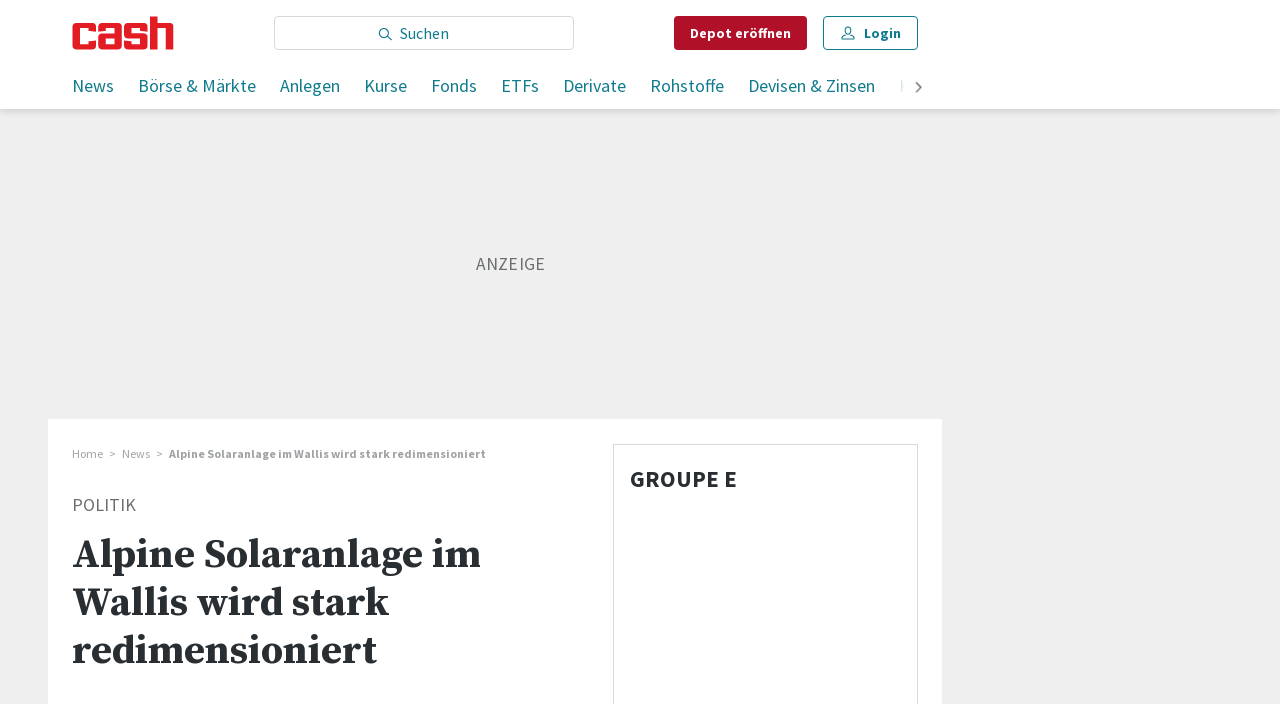

--- FILE ---
content_type: text/html; charset=utf-8
request_url: https://www.cash.ch/news/politik/alpine-solaranlage-im-wallis-wird-stark-redimensioniert-602348
body_size: 34356
content:
<!doctype html><html lang="de-CH"><head><script>window.eventQueueDataLayer=window.eventQueueDataLayer||[],window.dataLayer=window.dataLayer||[]</script><script>if(!document.location.pathname.startsWith("/widget/")&&!document.location.search.includes("rasch_disable_cmp")){var dlApiScript=document.createElement("script");dlApiScript.type="text/javascript",dlApiScript.src="https://cdn.cookielaw.org/scripttemplates/otSDKStub.js",dlApiScript.setAttribute("data-domain-script","2bdae3f8-571b-4fbe-9aa6-e65f307bfd72"),dlApiScript.setAttribute("data-document-language","true"),dlApiScript.async=!0,document.head.appendChild(dlApiScript)}</script><script>function OptanonWrapper(){}</script><script>function setOneTrustConsentForAll(){null!=window.OneTrust&&OneTrust.AllowAll()}function toggleConsentInfoDisplay(){null!=window.OneTrust&&OneTrust.ToggleInfoDisplay()}</script><script>function isPresentinDatalayer(e){return"view"===e.event&&window.dataLayer?.some((n=>n.cms_page_id==e?.cms_page_id))}function pushToDataLayer(e){if(window.dataLayer){isPresentinDatalayer(e)||window.dataLayer?.push(e)}}function loadGTM(){!function(e,n,t,a,o){e[a]=e[a]||[],e[a].push({"gtm.start":(new Date).getTime(),event:"gtm.js"});const s=n.getElementsByTagName(t)[0],r=n.createElement(t);r.async=!0,r.src="https://www.googletagmanager.com/gtm.js?id=GTM-M5QZP3XP&gtm_auth=UdFHE6ho8-vsLS4yWlBeQA&gtm_preview=env-1",s.parentNode.insertBefore(r,s)}(window,document,"script","dataLayer"),window.eventQueueDataLayer?.forEach((e=>{e&&pushToDataLayer(e)})),window.eventQueueDataLayer.push=function(e){e&&pushToDataLayer(e)}}function waitForConsentAndLoadGTM(){window.OneTrust?.IsAlertBoxClosed()?loadGTM():window.OneTrust?.OnConsentChanged((function(){loadGTM()}))}if(window.OneTrust)waitForConsentAndLoadGTM();else{const e=setInterval((()=>{window.OneTrust&&(clearInterval(e),waitForConsentAndLoadGTM())}),500)}</script><script>window.__GRAPHQL_HOST__="/_/api/graphql/prod",window.loadedImages={},window.loadedImagesArray=[],window.__INITIAL_STATE__= {"route":{"locationBeforeTransitions":{"pathname":"\u002Fnews\u002Fpolitik\u002Falpine-solaranlage-im-wallis-wird-stark-redimensioniert-602348","search":"","hash":"","action":"PUSH","key":null,"query":{}},"vertical":"vertical\u002Fdefault","screenReady":true,"isRefetchingData":false,"isInitialPage":true,"loading":false,"isCrawler":false,"isHybridApp":false,"hasCustomTracking":false,"clientUrl":"https:\u002F\u002Fwww.cash.ch"},"scroll":{"scrollTop":0},"search":{"visible":false,"searchQuery":""},"comment":{"count":0},"piano":{"pageMetadata":{"channelsHierarchy":[],"contentType":null,"publication":"cash","isPrintArticle":false,"isNativeContent":false,"pathname":"\u002Fnews\u002Fpolitik\u002Falpine-solaranlage-im-wallis-wird-stark-redimensioniert-602348","publicationDate":"","restrictionStatus":null,"section":"","tags":null,"gcid":null,"subType":"","mainChannel":null,"page":null,"webinarId":null,"notInitialized":false,"cliffhangerTitle":null,"cliffhangerBulletpoints":[]},"userMetadata":{"idToken":"","externalSubscription":[],"initialAuthRequest":false},"browserMetadata":{"browserMode":"normal","isPushNotificationsSupported":false,"isPushNotificationsEnabled":false,"notificationsPermission":"default"},"isAccessGranted":false,"webinarAccessGranted":false,"isChatbotHidden":false},"auth":{"username":null,"givenName":null,"familyName":null,"email":null,"internalUserId":null,"registrationTimestamp":null,"subscriptionTimestamp":null,"isAuthenticated":false,"hasSubscriptions":false,"initialAuthRequest":false,"subscriptions":null,"gpNumber":null,"address":null,"birthday":null,"mobileNumber":null,"deviceId":"","realtime":null,"hasLegalAdviceAccess":false,"legalAdviceSubscriptions":null,"isChatbotAllowed":false},"navigation":{"tree":null,"visibleNavigation":null,"activePublication":null,"activeVerticalMenu":null},"alertList":{},"header":{"articleData":{},"title":"","isSinglePage":false,"contentType":"","noHeader":false},"bookmarkList":{},"autoUpdate":{"instrumentKeysAnonymous":[],"instrumentKeysCustom":[],"isAutoUpdateEnabled":true,"data":{}},"listIds":{"alerts":[]},"charts":{"initialized":false,"data":[]}},window.__INITIAL_ADS_CONFIG__= {"config":{"platform":"MobileWeb","targeting":{"publication":"cash","subsection":"Politik","keywordCat":null,"keywords":[],"articleType":"Article","articleId":"bm9kZTo1ODAzMzY=","usersi":"0","olid":"0","articlePremium":"0"},"publisher":"template-app.ch","ikjuzglkjfroef":true,"tracking":{},"isAdSuppressed":false,"channel":"ROS"},"slots":[],"helpers":[],"tracking":{}},window.__INITIAL_ADS_CONFIG__.tracking&&(window.__INITIAL_ADS_CONFIG__.tracking.initialStartTime=Date.now()),window.handleWysiwygLink=function(){return null},window.admTagMan=window.admTagMan||{},window.admTagMan.q=window.admTagMan.q||[],window.admTagMan.cq=window.admTagMan.cq||[];var isFrenchLanguage=window.__INITIAL_STATE__&&window.__INITIAL_STATE__.settings&&"fr"===window.__INITIAL_STATE__.settings.language,tagManagerUrl="https://cdn.ringier-advertising.ch/prod/tagmanager/cash.ch_de/latest/atm.js",tagManagerUrlFr="undefined"</script>  <script>window.__GRAPHQL_ORIGIN__=""</script>    <script>var atmScript = document.createElement("script"); atmScript.setAttribute('src', isFrenchLanguage ? tagManagerUrlFr : tagManagerUrl); atmScript.async = true; if (!document.location.pathname.startsWith('/widget/')) { document.head.appendChild(atmScript); }</script>   <script>function loadBrandingDayCss(){var t=document.createElement("script");t.setAttribute("src","/static/js/branding-day-css.6b7b9b64.min.js"),t.setAttribute("type","text/javascript"),t.setAttribute("async",!1),document.head.appendChild(t)}function loadScript(t,e){var a=document.createElement("script");a.setAttribute("src",t),a.setAttribute("type","text/javascript"),a.setAttribute("async",!0),a.setAttribute("data-env","production"),a.setAttribute("data-auth-service-url","http://www.cash.ch/_/api/authentication/prod"),"function"==typeof e&&a.addEventListener("load",(()=>{loadBrandingDayCss()}),{once:!0}),document.head.appendChild(a)}document.location.pathname.startsWith("/widget/")||loadScript("/static/js/init-thirdparty.1db8f0e5.min.js",loadBrandingDayCss)</script><link rel="search" type="application/opensearchdescription+xml" href="/opensearch.xml" title="Suche"> <link rel="modulepreload" href="/static/js/vendors.6945ce4e.js" as="script">
<link rel="modulepreload" href="/static/js/main.3102476f.js" as="script">
<link rel="preload" href="/static/css/main.8c1cade4.css" as="style">
<link rel="preconnect" href="//fonts.gstatic.com" crossorigin>
<link rel="preconnect" href="//cdn.ringier-advertising.ch" >
<link rel="preconnect" href="//cdn.fi-box.service.cash.ch" >
<link rel="preconnect" href="//cdn.cookielaw.org" >
<link rel="preconnect" href="//auth.ws.cash.ch" crossorigin="use-credentials">
<link rel="dns-prefetch" href="//tags.tiqcdn.com">
<link rel="dns-prefetch" href="//cdn.ringier-advertising.ch">
<link rel="dns-prefetch" href="//cdn.cookielaw.org">
<link rel="dns-prefetch" href="//auth.ws.cash.ch">
<link rel="dns-prefetch" href="//cdn.fi-box.service.cash.ch">
<link rel="dns-prefetch" href="//cdn.tinypass.com">
<link rel="dns-prefetch" href="//buy-eu.piano.io">
<link rel="dns-prefetch" href="//c2-eu.piano.io"><title data-rh="true">Alpine Solaranlage im Wallis wird stark redimensioniert | cash</title><meta data-rh="true" name="base" content="https://app.cash.ch"/><meta data-rh="true" name="robots" content="index,follow,noodp,noopener,noarchive"/><meta data-rh="true" name="vf:url" content="https://www.cash.ch/news/politik/alpine-solaranlage-im-wallis-wird-stark-redimensioniert-602348"/><meta data-rh="true" name="viewport" content="width=device-width, initial-scale=1"/><meta data-rh="true" name="charset" content="UTF-8"/><meta data-rh="true" http-equiv="content-type" content="text/html; charset=utf-8"/><meta data-rh="true" name="mobile-web-app-capable" content="yes"/><meta data-rh="true" property="og:type" content="article"/><meta data-rh="true" name="apple-mobile-web-app-capable" content="yes"/><meta data-rh="true" name="robots" content="max-image-preview:large"/><meta data-rh="true" name="robots" content="max-video-preview:-1"/><meta data-rh="true" name="robots" content="max-snippet:-1"/><meta data-rh="true" name="msapplication-TileColor" content="#ffffff"/><meta data-rh="true" name="theme-color" content="#ffffff"/><meta data-rh="true" property="og:site_name" content="cash.ch"/><meta data-rh="true" property="og:locale" content="de_DE"/><meta data-rh="true" property="fb:pages" content="117305114951399"/><meta data-rh="true" name="apple-mobile-web-app-title" content="cash.ch"/><meta data-rh="true" name="apple-mobile-web-app-status-bar-style" content="white-translucent"/><meta data-rh="true" name="twitter:site" content="@cashch"/><meta data-rh="true" name="twitter:card" content="summary_large_image"/><meta data-rh="true" name="twitter:creator" content="@cashch"/><meta data-rh="true" name="vf:domain" content="www.cash.ch"/><meta data-rh="true" property="og:description" content="Mit Grengiols-Solar sollte in den Walliser Alpen eine der grössten Solaranlagen der Schweiz entstehen. Das noch vor zwei Monaten als machbar bezeichnete Potenzial von jährlich 600 Gigawattstunden Strom lässt sich laut den Projektverantwortlichen nun jedoch bei weitem nicht ausschöpfen."/><meta data-rh="true" property="og:image" content="https://www.cash.ch/fp/1200/675/1600/1200/sites/default/files/media/field_image/2022-06/cash_fallback.jpg"/><meta data-rh="true" property="og:image:secure_url" content="https://www.cash.ch/fp/1200/675/1600/1200/sites/default/files/media/field_image/2022-06/cash_fallback.jpg"/><meta data-rh="true" property="og:title" content="Alpine Solaranlage im Wallis wird stark redimensioniert"/><meta data-rh="true" name="twitter:title" content="Alpine Solaranlage im Wallis wird stark redimensioniert"/><meta data-rh="true" name="twitter:image:src" content="https://www.cash.ch/fp/1200/675/1600/1200/sites/default/files/media/field_image/2022-06/cash_fallback.jpg"/><meta data-rh="true" name="twitter:description" content="Mit Grengiols-Solar sollte in den Walliser Alpen eine der grössten Solaranlagen der Schweiz entstehen. Das noch vor zwei Monaten als machbar bezeichnete Potenzial von jährlich 600 Gigawattstunden Strom lässt sich laut den Projektverantwortlichen nun jedoch bei weitem nicht ausschöpfen."/><meta data-rh="true" name="description" content="Mit Grengiols-Solar sollte in den Walliser Alpen eine der grössten Solaranlagen der Schweiz entstehen. Das noch vor zwei Monaten als machbar bezeichnete"/><meta data-rh="true" name="published_at" content="2023-05-15T14:04:11+02:00"/><meta data-rh="true" name="updated_at" content="2023-05-15T14:04:11+02:00"/><meta data-rh="true" name="parsely-post-id" content="580336"/><meta data-rh="true" name="parsely-type" content="post"/><meta data-rh="true" name="parsely-title" content="Alpine Solaranlage im Wallis wird stark redimensioniert | cash"/><meta data-rh="true" name="parsely-link" content="https://app.cash.ch/news/politik/alpine-solaranlage-im-wallis-wird-stark-redimensioniert-602348"/><meta data-rh="true" name="parsely-image-url" content="https://www.cash.ch/fp/1200/675/1600/1200/sites/default/files/media/field_image/2022-06/cash_fallback.jpg"/><meta data-rh="true" name="parsely-pub-date" content="2023-05-15T14:04:11+02:00"/><meta data-rh="true" name="parsely-section" content="Politik"/><meta data-rh="true" name="parsely-tags" content="print_article:0,main_channel:News,article_type:news,publication:cash,restriction_status:free,page_type:Article"/><meta data-rh="true" property="og:url" content="https://app.cash.ch/news/politik/alpine-solaranlage-im-wallis-wird-stark-redimensioniert-602348"/><meta data-rh="true" name="apple-itunes-app" content="app-id=1363762718, app-argument=ch.ringier.cash://app.cash.ch/news/politik/alpine-solaranlage-im-wallis-wird-stark-redimensioniert-602348"/><link data-rh="true" rel="apple-touch-icon" sizes="120x120" href="/static/media/cc22fe07a358c57e44fef4339f30c745.png"/><link data-rh="true" rel="apple-touch-icon" sizes="152x152" href="/static/media/f2b2c1f4ebe4d6d33bf48b844fe56928.png"/><link data-rh="true" rel="apple-touch-icon" sizes="180x180" href="/static/media/602eb5cd8681283e4308c47055f05f4f.png"/><link data-rh="true" rel="apple-touch-icon" href="/static/media/602eb5cd8681283e4308c47055f05f4f.png"/><link data-rh="true" rel="apple-touch-icon-precomposed" href="/static/media/602eb5cd8681283e4308c47055f05f4f.png"/><link data-rh="true" rel="apple-touch-startup-image" media="(device-width: 320px) and (device-height: 568px) and (-webkit-device-pixel-ratio: 2) and (orientation: portrait)" href="/static/media/0e6bc0da0cd5ad6d31806d2ab3f7d187.png"/><link data-rh="true" rel="apple-touch-startup-image" media="(device-width: 320px) and (device-height: 568px) and (-webkit-device-pixel-ratio: 2) and (orientation: landscape)" href="/static/media/fac9e9df0ec677e58fe24d2d20aa2028.png"/><link data-rh="true" rel="apple-touch-startup-image" media="(device-width: 375px) and (device-height: 667px) and (-webkit-device-pixel-ratio: 2) and (orientation: portrait)" href="/static/media/884b74aaacf93646c4fc8ebcdcaa0b49.png"/><link data-rh="true" rel="apple-touch-startup-image" media="(device-width: 375px) and (device-height: 667px) and (-webkit-device-pixel-ratio: 2) and (orientation: landscape)" href="/static/media/fc68f0fbb97981811f911b54bd2b6ee6.png"/><link data-rh="true" rel="apple-touch-startup-image" media="(device-width: 414px) and (device-height: 736px) and (-webkit-device-pixel-ratio: 3) and (orientation: portrait)" href="/static/media/7892212bd28ad150304eb2ba47a85753.png"/><link data-rh="true" rel="apple-touch-startup-image" media="(device-width: 414px) and (device-height: 736px) and (-webkit-device-pixel-ratio: 3) and (orientation: landscape)" href="/static/media/f023b0c902dfc086197f9976ef249998.png"/><link data-rh="true" rel="apple-touch-startup-image" media="(device-width: 375px) and (device-height: 812px) and (-webkit-device-pixel-ratio: 3) and (orientation: portrait)" href="/static/media/3e8b014413e0aebca347ae59832c7710.png"/><link data-rh="true" rel="apple-touch-startup-image" media="(device-width: 375px) and (device-height: 812px) and (-webkit-device-pixel-ratio: 3) and (orientation: landscape)" href="/static/media/afd0baf1936a5cec67ad19b2d14bb7ed.png"/><link data-rh="true" rel="apple-touch-startup-image" media="(device-width: 414px) and (device-height: 896px) and (-webkit-device-pixel-ratio: 2) and (orientation: portrait)" href="/static/media/1e60b3636465279506c2acd6cb65ab99.png"/><link data-rh="true" rel="apple-touch-startup-image" media="(device-width: 414px) and (device-height: 896px) and (-webkit-device-pixel-ratio: 2) and (orientation: landscape)" href="/static/media/3200eeaad7dd4ff955e6eb3807593372.png"/><link data-rh="true" rel="apple-touch-startup-image" media="(device-width: 414px) and (device-height: 896px) and (-webkit-device-pixel-ratio: 3) and (orientation: portrait)" href="/static/media/80220540a033013de4b4210e8a768f46.png"/><link data-rh="true" rel="apple-touch-startup-image" media="(device-width: 414px) and (device-height: 896px) and (-webkit-device-pixel-ratio: 3) and (orientation: landscape)" href="/static/media/4a48ec463a4e79066ed9b23486fdff15.png"/><link data-rh="true" rel="apple-touch-startup-image" media="(device-width: 390px) and (device-height: 844px) and (-webkit-device-pixel-ratio: 3) and (orientation: portrait)" href="/static/media/07016223904498624daeac0c7daff3ac.png"/><link data-rh="true" rel="apple-touch-startup-image" media="(device-width: 390px) and (device-height: 844px) and (-webkit-device-pixel-ratio: 3) and (orientation: landscape)" href="/static/media/e33702af2967238a87a7d4b9a27f289e.png"/><link data-rh="true" rel="apple-touch-startup-image" media="(device-width: 428px) and (device-height: 926px) and (-webkit-device-pixel-ratio: 3) and (orientation: portrait)" href="/static/media/4b0ad3ba3666d4305ff586f77d3d61b3.png"/><link data-rh="true" rel="apple-touch-startup-image" media="(device-width: 428px) and (device-height: 926px) and (-webkit-device-pixel-ratio: 3) and (orientation: landscape)" href="/static/media/65a85fd6aa9d76dc8073ca55d19a9292.png"/><link data-rh="true" rel="apple-touch-startup-image" media="(device-width: 393px) and (device-height: 852px) and (-webkit-device-pixel-ratio: 3) and (orientation: portrait)" href="/static/media/18ff8484f8bc5f9782eacb8a8591da16.png"/><link data-rh="true" rel="apple-touch-startup-image" media="(device-width: 393px) and (device-height: 852px) and (-webkit-device-pixel-ratio: 3) and (orientation: landscape)" href="/static/media/b1caa1518ebb33e589ceea112e96d0fd.png"/><link data-rh="true" rel="apple-touch-startup-image" media="(device-width: 430px) and (device-height: 932px) and (-webkit-device-pixel-ratio: 3) and (orientation: portrait)" href="/static/media/1243b94367b6ce4a18198d82e403a6bd.png"/><link data-rh="true" rel="apple-touch-startup-image" media="(device-width: 430px) and (device-height: 932px) and (-webkit-device-pixel-ratio: 3) and (orientation: landscape)" href="/static/media/0267ec476ba3e55206e846f71bbd24a2.png"/><link data-rh="true" rel="apple-touch_startup_image" media="(device-width: 768px) and (device-height: 1024px) and (-webkit-device-pixel-ratio: 2) and (orientation: portrait)" href="/static/media/4ff2d0826cb0b5664584d6506779cf5a.png"/><link data-rh="true" rel="apple-touch-startup-image" media="(device-width: 768px) and (device-height: 1024px) and (-webkit-device-pixel-ratio: 2) and (orientation: landscape)" href="/static/media/6780fcd8696f971b89f6d7e2a975cefa.png"/><link data-rh="true" rel="apple-touch-startup-image" media="(device-width: 834px) and (device-height: 1194px) and (-webkit-device-pixel-ratio: 2) and (orientation: portrait)" href="/static/media/e0e16f01da5d7555324349c0627a9db9.png"/><link data-rh="true" rel="apple-touch-startup-image" media="(device-width: 834px) and (device-height: 1194px) and (-webkit-device-pixel-ratio: 2) and (orientation: landscape)" href="/static/media/ef4ad8533b69088dc1678951acdb8265.png"/><link data-rh="true" rel="apple-touch-startup-image" media="(device-width: 1024px) and (device-height: 1366px) and (-webkit-device-pixel-ratio: 2) and (orientation: portrait)" href="/static/media/0ef02ae693841d942b3692ac267772e9.png"/><link data-rh="true" rel="apple-touch-startup-image" media="(device-width: 1024px) and (device-height: 1366px) and (-webkit-device-pixel-ratio: 2) and (orientation: landscape)" href="/static/media/918ef0782c0408ff1d598757d63b7e83.png"/><link data-rh="true" rel="apple-touch-startup-image" media="(device-width: 810px) and (device-height: 1080px) and (-webkit-device-pixel-ratio: 2) and (orientation: portrait)" href="/static/media/7e7d83d24b905aab2fc73e5f06933a0e.png"/><link data-rh="true" rel="apple-touch-startup-image" media="(device-width: 810px) and (device-height: 1080px) and (-webkit-device-pixel-ratio: 2) and (orientation: landscape)" href="/static/media/b62dcfef45203f0956d2f400fbf7f401.png"/><link data-rh="true" rel="apple-touch-startup-image" media="(device-width: 834px) and (device-height: 1112px) and (-webkit-device-pixel-ratio: 2) and (orientation: portrait)" href="/static/media/f2e42dad2826253153a23c41d8d831e5.png"/><link data-rh="true" rel="apple-touch-startup-image" media="(device-width: 834px) and (device-height: 1112px) and (-webkit-device-pixel-ratio: 2) and (orientation: landscape)" href="/static/media/3bd5231d07f572aeaa0ca965be638500.png"/><link data-rh="true" rel="alternate" type="application/atom+xml" href="https://www.cash.ch/newest-content-feed/all/all" title="Cash RSS Feed"/><link data-rh="true" rel="canonical" href="https://www.cash.ch/news/politik/alpine-solaranlage-im-wallis-wird-stark-redimensioniert-602348"/><script data-rh="true" src="https://cdn.viafoura.net/entry/index.js" type="text/javascript" async="true" defer="true"></script><script data-rh="true" type="application/ld+json">{"@context":"https://schema.org","@type":"WebPage","@id":"https://app.cash.ch/news/politik/alpine-solaranlage-im-wallis-wird-stark-redimensioniert-602348","url":"https://app.cash.ch/news/politik/alpine-solaranlage-im-wallis-wird-stark-redimensioniert-602348","name":"Cash","description":"Mit Grengiols-Solar sollte in den Walliser Alpen eine der grössten Solaranlagen der Schweiz entstehen. Das noch vor zwei Monaten als machbar bezeichnete","datePublished":"2023-05-15T14:04:11+02:00","dateModified":"2023-05-15T14:04:11+02:00","isPartOf":{"@type":"WebSite","@id":"https://app.cash.ch/#/schema/WebSite/1"},"publisher":{"@type":"NewsMediaOrganization","@id":"https://app.cash.ch/#/schema/Organization/1"},"primaryImageOfPage":{"@type":"ImageObject","@id":"/fp/1200/1200/1600/1200/sites/default/files/media/field_image/2022-06/cash_fallback.jpg"},"breadcrumb":{"@type":"BreadcrumbList","@id":"https://app.cash.ch/#/schema/BreadcrumbList/news/politik/alpine-solaranlage-im-wallis-wird-stark-redimensioniert-602348"}}</script><script data-rh="true" type="application/ld+json">{"@context":"https://schema.org","@type":"ImageObject","@id":"https://www.cash.ch/fp/1200/1200/1600/1200/sites/default/files/media/field_image/2022-06/cash_fallback.jpg","url":"https://www.cash.ch/fp/1200/1200/1600/1200/sites/default/files/media/field_image/2022-06/cash_fallback.jpg","contentUrl":"https://www.cash.ch/fp/1200/1200/1600/1200/sites/default/files/media/field_image/2022-06/cash_fallback.jpg","width":1200,"height":1200,"caption":null}</script><script data-rh="true" type="application/ld+json">{"@context":"https://schema.org","@type":"ImageObject","@id":"https://www.cash.ch/fp/1200/900/1600/1200/sites/default/files/media/field_image/2022-06/cash_fallback.jpg","url":"https://www.cash.ch/fp/1200/900/1600/1200/sites/default/files/media/field_image/2022-06/cash_fallback.jpg","contentUrl":"https://www.cash.ch/fp/1200/900/1600/1200/sites/default/files/media/field_image/2022-06/cash_fallback.jpg","width":1200,"height":900,"caption":null}</script><script data-rh="true" type="application/ld+json">{"@context":"https://schema.org","@type":"ImageObject","@id":"https://www.cash.ch/fp/1770/996/1600/1200/sites/default/files/media/field_image/2022-06/cash_fallback.jpg","url":"https://www.cash.ch/fp/1770/996/1600/1200/sites/default/files/media/field_image/2022-06/cash_fallback.jpg","contentUrl":"https://www.cash.ch/fp/1770/996/1600/1200/sites/default/files/media/field_image/2022-06/cash_fallback.jpg","width":1770,"height":996,"caption":null}</script><script data-rh="true" type="application/ld+json">{"@context":"https://schema.org","@type":"ImageObject","@id":"https://www.cash.ch/static/media/d940cfdb101921086bc2525533f50a95.png","url":"https://www.cash.ch/static/media/d940cfdb101921086bc2525533f50a95.png","contentUrl":"https://www.cash.ch/static/media/d940cfdb101921086bc2525533f50a95.png","caption":null,"width":"192","height":"192"}</script><script data-rh="true" type="application/ld+json">{"@context":"https://schema.org","@type":"ImageObject","@id":"https://www.cash.ch/static/media/f2b2c1f4ebe4d6d33bf48b844fe56928.png","url":"https://www.cash.ch/static/media/f2b2c1f4ebe4d6d33bf48b844fe56928.png","contentUrl":"https://www.cash.ch/static/media/f2b2c1f4ebe4d6d33bf48b844fe56928.png","caption":null,"width":"192","height":"192"}</script><script data-rh="true" type="application/ld+json">{"@context":"https://schema.org","@type":"WebSite","@id":"https://app.cash.ch/#/schema/WebSite/1","url":"https://app.cash.ch/news/politik/alpine-solaranlage-im-wallis-wird-stark-redimensioniert-602348","name":"Cash","alternateName":"Ringier AG | Ringier Medien Schweiz","publisher":{"@id":"https://app.cash.ch/#/schema/Organization/1"}}</script><script data-rh="true" type="application/ld+json">{"@graph":[{"@context":"https://schema.org","@type":"NewsMediaOrganization","@id":"https://app.cash.ch/#/schema/Organization/1","url":"https://app.cash.ch/news/politik/alpine-solaranlage-im-wallis-wird-stark-redimensioniert-602348","name":"Cash","legalName":"Ringier AG | Ringier Medien Schweiz","description":"Mit Grengiols-Solar sollte in den Walliser Alpen eine der grössten Solaranlagen der Schweiz entstehen. Das noch vor zwei Monaten als machbar bezeichnete","logo":{"@type":"ImageObject","@id":"https://app.cash.ch/static/media/d940cfdb101921086bc2525533f50a95.png","url":"https://app.cash.ch/static/media/d940cfdb101921086bc2525533f50a95.png","contentUrl":"https://app.cash.ch/static/media/d940cfdb101921086bc2525533f50a95.png"},"image":[{"@type":"ImageObject","@id":"https://app.cash.ch/static/media/d940cfdb101921086bc2525533f50a95.png"},{"@type":"ImageObject","@id":"https://www.cash.ch/fp/1200/1200/1600/1200/sites/default/files/media/field_image/2022-06/cash_fallback.jpg"}],"parentOrganization":{"@type":"Organization","@id":"https://app.cash.ch/#/schema/Organization/2"},"sameAs":["https://www.facebook.com/cashFinanzportal","https://twitter.com/cashch","https://www.xing.com/news/pages/cash-ch-268","https://www.linkedin.com/company/cash-ch","https://de.wikipedia.org/wiki/Cash_(Publikation)"],"address":{"@type":"PostalAddress","streetAddress":"Flurstrasse 55","addressLocality":"Zürich","addressRegion":"Zürich","postalCode":"8048","addressCountry":"CH"},"contactPoint":{"@type":"ContactPoint","contactType":"customer service","telephone":"+41 (0) 58 269 20 00","email":"office@cash.ch"},"potentialAction":null,"employee":null},{"@context":"https://schema.org","@type":"Organization","@id":"https://app.cash.ch/#/schema/Organization/2","url":"https://www.ringier.com/","name":"Ringier","legalName":"Ringier AG","alternateName":"ringier.com","description":"Ringier is a family-owned media group with brands in Europe and Africa that focus on media, e-commerce, marketplaces and entertainment.","email":"info@ringier.ch","telephone":"+41442596111","address":{"@type":"PostalAddress","@id":"https://app.cash.ch/#/schema/Address/Organization/1"},"sameAs":["https://www.linkedin.com/company/ringier/","https://twitter.com/ringier_ag","https://www.facebook.com/ringierag/","https://www.youtube.com/user/RingierComm","https://www.instagram.com/ringier_ag"]},{"@context":"http://schema.org/","@type":"NewsArticle","mainEntityOfPage":"https://app.cash.ch/news/politik/alpine-solaranlage-im-wallis-wird-stark-redimensioniert-602348","@id":"https://app.cash.ch/#/schema/NewsArticle/bm9kZTo1ODAzMzY=","url":"https://app.cash.ch/news/politik/alpine-solaranlage-im-wallis-wird-stark-redimensioniert-602348","publisher":{"@type":"NewsMediaOrganization","@id":"https://app.cash.ch/#/schema/Organization/1","name":"Cash","logo":{"@type":"ImageObject","@id":"https://app.cash.ch/static/media/d940cfdb101921086bc2525533f50a95.png","url":"https://app.cash.ch/static/media/d940cfdb101921086bc2525533f50a95.png","contentUrl":"https://app.cash.ch/static/media/d940cfdb101921086bc2525533f50a95.png"},"sameAs":["https://www.facebook.com/cashFinanzportal","https://twitter.com/cashch","https://www.xing.com/news/pages/cash-ch-268","https://www.linkedin.com/company/cash-ch","https://de.wikipedia.org/wiki/Cash_(Publikation)"]},"articleSection":"Politik","author":[],"datePublished":"2023-05-15T14:04:11+02:00","dateModified":"2023-05-15T14:04:11+02:00","headline":"Alpine Solaranlage im Wallis wird stark redimensioniert","alternativeHeadline":"","description":"Mit Grengiols-Solar sollte in den Walliser Alpen eine der grössten Solaranlagen der Schweiz entstehen. Das noch vor zwei Monaten als machbar bezeichnete Potenzial von jährlich 600 Gigawattstunden Strom lässt sich laut den Projektverantwortlichen nun jedoch bei weitem nicht ausschöpfen.","isPartOf":{"@type":"URL","@id":"https://app.cash.ch/news/politik/alpine-solaranlage-im-wallis-wird-stark-redimensioniert-602348"},"image":[{"@type":"ImageObject","@id":"https://www.cash.ch/fp/1200/1200/1600/1200/sites/default/files/media/field_image/2022-06/cash_fallback.jpg"},{"@type":"ImageObject","@id":"https://www.cash.ch/fp/1200/900/1600/1200/sites/default/files/media/field_image/2022-06/cash_fallback.jpg"},{"@type":"ImageObject","@id":"https://www.cash.ch/fp/1770/996/1600/1200/sites/default/files/media/field_image/2022-06/cash_fallback.jpg"}],"isAccessibleForFree":true}]}</script><script data-rh="true" type="application/ld+json">{"@context":"https://schema.org","@type":"SoftwareApplication","name":"Cash","url":"https://play.google.com/store/apps/details?id=ch.cash.app","operatingSystem":"ANDROID","applicationCategory":"EntertainmentApplication","applicationSubcategory":"NewsApplication","image":{"@type":"ImageObject","@id":"https://www.cash.ch/static/media/d940cfdb101921086bc2525533f50a95.png"},"publisher":{"@id":"https://app.cash.ch/#/schema/Organization/1"}}</script><script data-rh="true" type="application/ld+json">{"@context":"https://schema.org","@type":"SoftwareApplication","name":"Cash","url":"https://apps.apple.com/ch/app/cash-ch/id1363762718","operatingSystem":"IOS","applicationCategory":"EntertainmentApplication","applicationSubcategory":"NewsApplication","image":{"@type":"ImageObject","@id":"https://www.cash.ch/static/media/f2b2c1f4ebe4d6d33bf48b844fe56928.png"},"publisher":{"@id":"https://app.cash.ch/#/schema/Organization/1"}}</script><script data-rh="true" type="application/ld+json">{"@context":"https://schema.org","@id":"https://app.cash.ch/#/schema/BreadcrumbList/news/politik/alpine-solaranlage-im-wallis-wird-stark-redimensioniert-602348","@type":"BreadcrumbList","itemListElement":[{"@type":"ListItem","position":1,"name":"Home","item":"https://app.cash.ch","url":"https://app.cash.ch"},{"@type":"ListItem","position":2,"name":"News","item":"https://app.cash.ch/news/alle","url":"https://app.cash.ch/news/alle"},{"@type":"ListItem","position":3,"name":"Alpine Solaranlage im Wallis wird stark redimensioniert"}]}</script> <script>(()=>{"use strict";var e={},t={};function r(o){var n=t[o];if(void 0!==n)return n.exports;var a=t[o]={id:o,loaded:!1,exports:{}};return e[o].call(a.exports,a,a.exports,r),a.loaded=!0,a.exports}r.m=e,(()=>{var e=[];r.O=(t,o,n,a)=>{if(!o){var i=1/0;for(f=0;f<e.length;f++){for(var[o,n,a]=e[f],d=!0,l=0;l<o.length;l++)(!1&a||i>=a)&&Object.keys(r.O).every((e=>r.O[e](o[l])))?o.splice(l--,1):(d=!1,a<i&&(i=a));if(d){e.splice(f--,1);var u=n();void 0!==u&&(t=u)}}return t}a=a||0;for(var f=e.length;f>0&&e[f-1][2]>a;f--)e[f]=e[f-1];e[f]=[o,n,a]}})(),r.n=e=>{var t=e&&e.__esModule?()=>e.default:()=>e;return r.d(t,{a:t}),t},(()=>{var e,t=Object.getPrototypeOf?e=>Object.getPrototypeOf(e):e=>e.__proto__;r.t=function(o,n){if(1&n&&(o=this(o)),8&n)return o;if("object"==typeof o&&o){if(4&n&&o.__esModule)return o;if(16&n&&"function"==typeof o.then)return o}var a=Object.create(null);r.r(a);var i={};e=e||[null,t({}),t([]),t(t)];for(var d=2&n&&o;"object"==typeof d&&!~e.indexOf(d);d=t(d))Object.getOwnPropertyNames(d).forEach((e=>i[e]=()=>o[e]));return i.default=()=>o,r.d(a,i),a}})(),r.d=(e,t)=>{for(var o in t)r.o(t,o)&&!r.o(e,o)&&Object.defineProperty(e,o,{enumerable:!0,get:t[o]})},r.f={},r.e=e=>Promise.all(Object.keys(r.f).reduce(((t,o)=>(r.f[o](e,t),t)),[])),r.u=e=>"static/js/"+({56:"ExtendedChart",498:"StyleguideColors",576:"HeroImageGallery",631:"StyleguideParagraphs",634:"StyleguideButton",693:"ToastContainer",739:"FileUploader",830:"ForumChart",846:"file-type",866:"Styleguide",949:"StyleguideTypography"}[e]||e)+"."+{9:"18c7e6ad",46:"5a235bdd",56:"cbba0ccd",98:"c118be1d",100:"b8010b50",139:"8718e8ce",216:"56c7f550",313:"e8b4eca0",498:"c70bc340",576:"fae0fb11",631:"76d251ea",634:"10b40d90",693:"56fa5d41",695:"a62194dc",739:"7047ea3b",830:"6a8c6e97",846:"9089ce7c",866:"ec05f703",928:"d493d0e1",949:"3786076a"}[e]+".chunk.js",r.miniCssF=e=>"static/css/"+({56:"ExtendedChart",498:"StyleguideColors",576:"HeroImageGallery",631:"StyleguideParagraphs",634:"StyleguideButton",693:"ToastContainer",830:"ForumChart",866:"Styleguide",949:"StyleguideTypography"}[e]||e)+"."+{46:"b075b7b6",56:"132af062",98:"1606fd5a",100:"76578298",498:"b1149aef",576:"789351c6",631:"78d8fb2f",634:"6bb5c361",693:"d9448f44",830:"fb084b25",866:"680f2bef",949:"02fdad80"}[e]+".chunk.css",r.g=function(){if("object"==typeof globalThis)return globalThis;try{return this||new Function("return this")()}catch(e){if("object"==typeof window)return window}}(),r.hmd=e=>((e=Object.create(e)).children||(e.children=[]),Object.defineProperty(e,"exports",{enumerable:!0,set:()=>{throw new Error("ES Modules may not assign module.exports or exports.*, Use ESM export syntax, instead: "+e.id)}}),e),r.o=(e,t)=>Object.prototype.hasOwnProperty.call(e,t),(()=>{var e={},t="frontend:";r.l=(o,n,a,i)=>{if(e[o])e[o].push(n);else{var d,l;if(void 0!==a)for(var u=document.getElementsByTagName("script"),f=0;f<u.length;f++){var s=u[f];if(s.getAttribute("src")==o||s.getAttribute("data-webpack")==t+a){d=s;break}}d||(l=!0,(d=document.createElement("script")).charset="utf-8",d.timeout=120,r.nc&&d.setAttribute("nonce",r.nc),d.setAttribute("data-webpack",t+a),d.src=o),e[o]=[n];var c=(t,r)=>{d.onerror=d.onload=null,clearTimeout(p);var n=e[o];if(delete e[o],d.parentNode&&d.parentNode.removeChild(d),n&&n.forEach((e=>e(r))),t)return t(r)},p=setTimeout(c.bind(null,void 0,{type:"timeout",target:d}),12e4);d.onerror=c.bind(null,d.onerror),d.onload=c.bind(null,d.onload),l&&document.head.appendChild(d)}}})(),r.r=e=>{"undefined"!=typeof Symbol&&Symbol.toStringTag&&Object.defineProperty(e,Symbol.toStringTag,{value:"Module"}),Object.defineProperty(e,"__esModule",{value:!0})},r.nmd=e=>(e.paths=[],e.children||(e.children=[]),e),r.p="/",(()=>{if("undefined"!=typeof document){var e=e=>new Promise(((t,o)=>{var n=r.miniCssF(e),a=r.p+n;if(((e,t)=>{for(var r=document.getElementsByTagName("link"),o=0;o<r.length;o++){var n=(i=r[o]).getAttribute("data-href")||i.getAttribute("href");if("stylesheet"===i.rel&&(n===e||n===t))return i}var a=document.getElementsByTagName("style");for(o=0;o<a.length;o++){var i;if((n=(i=a[o]).getAttribute("data-href"))===e||n===t)return i}})(n,a))return t();((e,t,r,o,n)=>{var a=document.createElement("link");a.rel="stylesheet",a.type="text/css",a.onerror=a.onload=r=>{if(a.onerror=a.onload=null,"load"===r.type)o();else{var i=r&&("load"===r.type?"missing":r.type),d=r&&r.target&&r.target.href||t,l=new Error("Loading CSS chunk "+e+" failed.\n("+d+")");l.code="CSS_CHUNK_LOAD_FAILED",l.type=i,l.request=d,a.parentNode&&a.parentNode.removeChild(a),n(l)}},a.href=t,document.head.appendChild(a)})(e,a,0,t,o)})),t={121:0};r.f.miniCss=(r,o)=>{t[r]?o.push(t[r]):0!==t[r]&&{46:1,56:1,98:1,100:1,498:1,576:1,631:1,634:1,693:1,830:1,866:1,949:1}[r]&&o.push(t[r]=e(r).then((()=>{t[r]=0}),(e=>{throw delete t[r],e})))}}})(),(()=>{var e={121:0};r.f.j=(t,o)=>{var n=r.o(e,t)?e[t]:void 0;if(0!==n)if(n)o.push(n[2]);else if(121!=t){var a=new Promise(((r,o)=>n=e[t]=[r,o]));o.push(n[2]=a);var i=r.p+r.u(t),d=new Error;r.l(i,(o=>{if(r.o(e,t)&&(0!==(n=e[t])&&(e[t]=void 0),n)){var a=o&&("load"===o.type?"missing":o.type),i=o&&o.target&&o.target.src;d.message="Loading chunk "+t+" failed.\n("+a+": "+i+")",d.name="ChunkLoadError",d.type=a,d.request=i,n[1](d)}}),"chunk-"+t,t)}else e[t]=0},r.O.j=t=>0===e[t];var t=(t,o)=>{var n,a,[i,d,l]=o,u=0;if(i.some((t=>0!==e[t]))){for(n in d)r.o(d,n)&&(r.m[n]=d[n]);if(l)var f=l(r)}for(t&&t(o);u<i.length;u++)a=i[u],r.o(e,a)&&e[a]&&e[a][0](),e[a]=0;return r.O(f)},o=self.webpackChunkfrontend=self.webpackChunkfrontend||[];o.forEach(t.bind(null,0)),o.push=t.bind(null,o.push.bind(o))})()})()</script><link href="/static/css/main.8c1cade4.css" rel="stylesheet"><meta name="theme-color" content="#ffffff" /><link rel="manifest" href="/manifest.1c06a8f78512b2868f6f0ed563cc6193.json" /></head><body class="Beji48Zy"><div id="top_special_1" classname="ad-wrapper"></div><div id="app"><div id="modal-root"></div><div id="rasch-confirm-alert"></div><div class="app hQVsT5ek"><div></div><div class=""><div class="site-header"><div class="TK2XtEmr is-in-view"><div class="TK2XtEmr is-in-view"><div class="header-placeholder z9XjOJmt"><header class="ww4h59ow"><div class=""><div class="site-header aLzP3HuX" id="header-inner-wrapper"><div class="ZPd_ooYO FXeH24n7 gUmntHZ9"><a class="dgYVCEYj" aria-label="Startseite" title="Startseite" href="/"><div class="C852jdOn"><img class="HuX69vBT" src="/static/media/1cfcdd630d53de32b71b16b234dbe17a.svg" alt="cash"/></div></a></div><nav class="ZPd_ooYO FXeH24n7"><a class="dgYVCEYj" aria-label="Startseite" title="Startseite" href="/"><div class="C852jdOn"><img class="HuX69vBT" src="/static/media/1cfcdd630d53de32b71b16b234dbe17a.svg" alt="cash"/></div></a><div class="xjeFvBYZ QKVFoWz9"><div class="lxlgZ6Zr"><form action="/suche/alle" autoComplete="on" class="OH5bhdzB"><div class="rWIjtBkX"><div class="wbZye5fL"><i class="AJroch3J WTzEa4RB xjeFvBYZ goAS4vUj"></i><input name="search" type="search" aria-label="Eingabe Suchbegriff" placeholder="Suchen" class="search-bar vR7EEPJB" value=""/></div><button type="submit" aria-label="suchen" class="QzfubWAs"><i class="AJroch3J sf3ZkBhl AvqLYs81"></i></button></div></form></div></div><a class="eM4DHQq7 qHIlQfxm" href="/online-trading?top=1" target="_blank">Depot <span class="xjeFvBYZ">eröffnen</span></a><button class="SY1wbXwB mduQ1n2H sbGBJFei"><svg xmlns="http://www.w3.org/2000/svg" viewBox="0 0 32 32" type="svg-icons/type/search" class="o22CZbbt"><path d="M4.48 12.4c0 5.472 4.448 9.92 9.92 9.92 2.528 0 4.832-.96 6.592-2.528l7.872 7.04 1.472-1.664-7.872-7.008c1.152-1.632 1.856-3.616 1.856-5.76 0-5.472-4.448-9.92-9.92-9.92S4.48 6.928 4.48 12.4zm2.24 0c0-4.256 3.424-7.68 7.68-7.68s7.68 3.424 7.68 7.68-3.424 7.68-7.68 7.68-7.68-3.424-7.68-7.68z"></path></svg>Suche</button><button class="SY1wbXwB hide-on-print mduQ1n2H sbGBJFei"><svg xmlns="http://www.w3.org/2000/svg" viewBox="0 0 32 32" type="svg-icons/type/user" class="o22CZbbt"><path d="M9.28 10.4c0 5.632 3.04 9.12 6.72 9.12s6.72-3.488 6.72-9.12c0-4.896-2.656-7.52-6.72-7.52S9.28 5.504 9.28 10.4zm1.6 8.352-3.648 1.504C3.68 21.728 2.88 23.904 2.88 26.88c0 1.568.864 2.24 2.08 2.24h22.08c1.152 0 2.08-.672 2.08-2.24 0-2.976-.832-5.152-4.384-6.624l-3.616-1.504-.896 2.048 3.648 1.504c2.496 1.024 2.976 2.4 3.008 4.576H5.12c0-2.176.512-3.552 3.008-4.576l3.648-1.504-.896-2.048zm.64-8.352c0-3.424 1.76-5.28 4.48-5.28s4.48 1.856 4.48 5.28c0 4.288-2.016 6.88-4.48 6.88s-4.48-2.592-4.48-6.88z"></path></svg>Login</button><div class="xjeFvBYZ wawBP5dG hide-on-print"><button class="Qgx_4n6n nRLno5Zi pymcI5mn vKXtsSeF _PGIA0UX" tabindex="0"><span class="DQoaKdX5"><span class="wh8iwZgW"><svg xmlns="http://www.w3.org/2000/svg" viewBox="0 0 32 32" type="svg-icons/type/user" class="o22CZbbt ccZuq5vD"><path d="M9.28 10.4c0 5.632 3.04 9.12 6.72 9.12s6.72-3.488 6.72-9.12c0-4.896-2.656-7.52-6.72-7.52S9.28 5.504 9.28 10.4zm1.6 8.352-3.648 1.504C3.68 21.728 2.88 23.904 2.88 26.88c0 1.568.864 2.24 2.08 2.24h22.08c1.152 0 2.08-.672 2.08-2.24 0-2.976-.832-5.152-4.384-6.624l-3.616-1.504-.896 2.048 3.648 1.504c2.496 1.024 2.976 2.4 3.008 4.576H5.12c0-2.176.512-3.552 3.008-4.576l3.648-1.504-.896-2.048zm.64-8.352c0-3.424 1.76-5.28 4.48-5.28s4.48 1.856 4.48 5.28c0 4.288-2.016 6.88-4.48 6.88s-4.48-2.592-4.48-6.88z"></path></svg>Login</span></span></button></div><button class="track-menu NvXkJiVb mduQ1n2H sbGBJFei x5AulpZu" aria-label="Menu öffnen" data-track-action="open" data-track-element="menu"><span class="JC2ZPN5V"><span class="yUfVK26Q"></span></span><span class="SY1wbXwB">Menu</span></button></nav><div class="tYnLTRek ZPd_ooYO"><nav class="BvvqXVRX"><div class="yhkqXRDx GOsYEitT"><div style="overflow-x:hidden" class="jKk99rS1"><div style="-webkit-flex-direction:row;flex-direction:row;-webkit-transition:all 0s ease 0s;transition:all 0s ease 0s;direction:ltr;display:flex;will-change:transform;width:100%" class="react-swipeable-view-container"><div style="width:100%;-webkit-flex-shrink:0;flex-shrink:0;overflow:auto" aria-hidden="false" data-swipeable="true"><div class="zs_iIZKV"><div class="Gr8Q6YXZ"><a class="HOsA5hPr Xpm4kgZi" href="/news/top-news">News</a></div><div class="Gr8Q6YXZ"><a class="HOsA5hPr Xpm4kgZi" href="/boerse">Börse &amp; Märkte</a></div><div class="Gr8Q6YXZ"><a class="HOsA5hPr Xpm4kgZi" href="/anlegen/trading">Anlegen</a></div><div class="Gr8Q6YXZ"><a class="HOsA5hPr Xpm4kgZi" href="/kurse/aktien/schweiz/smi-index">Kurse</a></div><div class="Gr8Q6YXZ"><a class="HOsA5hPr Xpm4kgZi" href="/fonds">Fonds</a></div><div class="Gr8Q6YXZ"><a class="HOsA5hPr Xpm4kgZi" href="/etf">ETFs</a></div><div class="Gr8Q6YXZ"><a class="HOsA5hPr Xpm4kgZi" href="/derivate">Derivate</a></div><div class="Gr8Q6YXZ"><a class="HOsA5hPr Xpm4kgZi" href="/rohstoffe-edelmetalle">Rohstoffe</a></div><div class="Gr8Q6YXZ"><a class="HOsA5hPr Xpm4kgZi" href="/devisen-zinsen">Devisen &amp; Zinsen</a></div><div class="Gr8Q6YXZ"><a class="HOsA5hPr Xpm4kgZi" href="/kryptowaehrungen">Krypto</a></div></div></div></div></div><button title="Zurück" aria-label="zurück" class="HvtXpyEK FJ4eskR1"><span class="r8qkNgoG"><svg xmlns="http://www.w3.org/2000/svg" viewBox="0 0 32 32" type="svg-icons/type/chevron-left" class="o22CZbbt"><path d="m20.8 3.6-12 12 12 12 1.6-1.6L12 15.6 22.4 5.2l-1.6-1.6z"></path></svg></span></button><button title="Weiter" aria-label="weiter" class="Zoe_LU3Z"><span class="Kf4PjZkv"><svg xmlns="http://www.w3.org/2000/svg" viewBox="0 0 32 32" type="svg-icons/type/chevron-right" class="o22CZbbt"><path d="m11.2 27.6 12-12-12-12-1.6 1.6L20 15.6 9.6 26l1.6 1.6z"></path></svg></span></button></div><div class="yhkqXRDx HyvJirgS"><div class="Gr8Q6YXZ"><a class="HOsA5hPr Xpm4kgZi" href="/news/top-news">News</a></div><div class="Gr8Q6YXZ"><a class="HOsA5hPr Xpm4kgZi" href="/boerse">Börse &amp; Märkte</a></div><div class="Gr8Q6YXZ"><a class="HOsA5hPr Xpm4kgZi" href="/anlegen/trading">Anlegen</a></div><div class="Gr8Q6YXZ"><a class="HOsA5hPr Xpm4kgZi" href="/kurse/aktien/schweiz/smi-index">Kurse</a></div><div class="Gr8Q6YXZ"><a class="HOsA5hPr Xpm4kgZi" href="/fonds">Fonds</a></div><div class="Gr8Q6YXZ"><a class="HOsA5hPr Xpm4kgZi" href="/etf">ETFs</a></div><div class="Gr8Q6YXZ"><a class="HOsA5hPr Xpm4kgZi" href="/derivate">Derivate</a></div><div class="Gr8Q6YXZ"><a class="HOsA5hPr Xpm4kgZi" href="/rohstoffe-edelmetalle">Rohstoffe</a></div><div class="Gr8Q6YXZ"><a class="HOsA5hPr Xpm4kgZi" href="/devisen-zinsen">Devisen &amp; Zinsen</a></div><div class="Gr8Q6YXZ"><a class="HOsA5hPr Xpm4kgZi" href="/kryptowaehrungen">Krypto</a></div><div class="Gr8Q6YXZ"><a class="HOsA5hPr Xpm4kgZi" href="/ratgeber">Ratgeber</a></div><div class="Gr8Q6YXZ"><a target="_blank" rel="noopener nofollow" href="https://forum.cash.ch/forum/" class="HOsA5hPr Xpm4kgZi">Forum</a></div><div class="Gr8Q6YXZ"><a class="HOsA5hPr Xpm4kgZi" href="/infoservices">Services</a></div></div></nav><div><section style="display:none"><div class="QxrClZXJ ZT_Ud8UO"><div class="nsZBrdIf Qf4Grp8p VLnuYq0j col"><div class="IZT3K2Nm"><div><ul class="BBe3nH4y"><li class="o8xYg6Ze M8Vd2cM1 Iyz0P6EB"><a class="track-menu hQG5TJ2N Iyz0P6EB" href="/news/top-news">Top News</a></li><li class="o8xYg6Ze M8Vd2cM1 Iyz0P6EB"><a target="_blank" rel="noopener nofollow" href="https://forum.cash.ch/forum/" class="track-menu hQG5TJ2N Iyz0P6EB">Börsenforum</a></li><li class="o8xYg6Ze M8Vd2cM1 Iyz0P6EB"><a class="track-menu hQG5TJ2N Iyz0P6EB" href="/newsletter">Newsletter</a></li><li class="o8xYg6Ze M8Vd2cM1 Iyz0P6EB"><a class="track-menu hQG5TJ2N Iyz0P6EB iZiUdk7r yqPm2vSw" href="/online-trading">Trading-Konto eröffnen</a></li></ul><ul><li class="track-menu o8xYg6Ze pT9AHMpg Iyz0P6EB" data-track-action="click" data-track-element="menu-category-0"><section class="fmVq7CCu"><div class="UoS395Sk"><div class="HMCSEQzD"><a class="MNs95MOr" href="/news/top-news"><span class="UJhFx1kk Iyz0P6EB">News</span></a><div class="EXLb_5LT" tabindex="0" role="button" aria-label="Akkordeon öffnen"><div class="ohPN04Rk bFXk0Oxw"></div></div></div></div><div style="transition:height 300ms ease-in-out" class="yTEeLvTa"><ul><li class="track-menu o8xYg6Ze pT9AHMpg Iyz0P6EB" data-track-action="click" data-track-element="menu-category-0"><section class="fmVq7CCu"><div class="UoS395Sk"><div class="HMCSEQzD"><a class="MNs95MOr" href="/news/top-news"><span class="UJhFx1kk Iyz0P6EB">Top News</span></a><div class="EXLb_5LT" tabindex="0" role="button" aria-label="Akkordeon öffnen"><div class="ohPN04Rk bFXk0Oxw"></div></div></div></div><div style="transition:height 300ms ease-in-out" class="yTEeLvTa"><ul><li class="o8xYg6Ze M8Vd2cM1 Iyz0P6EB"><a class="track-menu hQG5TJ2N Iyz0P6EB" href="/news/boersenticker">Börsen Ticker</a></li><li class="o8xYg6Ze M8Vd2cM1 Iyz0P6EB"><a class="track-menu hQG5TJ2N Iyz0P6EB" href="/news/alle">Alle News</a></li><li class="o8xYg6Ze M8Vd2cM1 Iyz0P6EB"><a class="track-menu hQG5TJ2N Iyz0P6EB" href="/news/insider">Insider</a></li><li class="o8xYg6Ze M8Vd2cM1 Iyz0P6EB"><a class="track-menu hQG5TJ2N Iyz0P6EB" href="/news/insider-briefing">Insider Briefing</a></li><li class="o8xYg6Ze M8Vd2cM1 Iyz0P6EB"><a class="track-menu hQG5TJ2N Iyz0P6EB" href="/news/kolumne">Kolumne</a></li><li class="o8xYg6Ze M8Vd2cM1 Iyz0P6EB"><a class="track-menu hQG5TJ2N Iyz0P6EB" href="/news/video">Interviews</a></li><li class="o8xYg6Ze M8Vd2cM1 Iyz0P6EB"><a class="track-menu hQG5TJ2N Iyz0P6EB" href="/news/invest-stimmen-zum-markt">Invest- Stimmen zum Markt</a></li><li class="o8xYg6Ze M8Vd2cM1 Iyz0P6EB"><a class="track-menu hQG5TJ2N Iyz0P6EB" href="/newsletter">Newsletter</a></li></ul></div></section></li><li class="track-menu o8xYg6Ze pT9AHMpg Iyz0P6EB" data-track-action="click" data-track-element="menu-category-1"><section class="fmVq7CCu"><div class="UoS395Sk"><div class="HMCSEQzD"><a class="MNs95MOr" href="/news/wirtschaftstermine"><span class="UJhFx1kk Iyz0P6EB">Wirtschaftstermine</span></a><div class="EXLb_5LT" tabindex="0" role="button" aria-label="Akkordeon öffnen"><div class="ohPN04Rk bFXk0Oxw"></div></div></div></div><div style="transition:height 300ms ease-in-out" class="yTEeLvTa"><ul><li class="o8xYg6Ze M8Vd2cM1 Iyz0P6EB"><a class="track-menu hQG5TJ2N Iyz0P6EB" href="/news/wirtschaftstermine/tagesvorschau">Tagesvorschau International</a></li><li class="o8xYg6Ze M8Vd2cM1 Iyz0P6EB"><a class="track-menu hQG5TJ2N Iyz0P6EB" href="/news/wirtschaftstermine/4-wochenvorschau">Wochenvorschau Schweiz</a></li></ul></div></section></li><li class="track-menu o8xYg6Ze pT9AHMpg Iyz0P6EB" data-track-action="click" data-track-element="menu-category-2"><section class="fmVq7CCu"><div class="UoS395Sk"><div class="HMCSEQzD"><a class="MNs95MOr" href="/news/umfrage"><span class="UJhFx1kk Iyz0P6EB">Umfrage</span></a><div class="EXLb_5LT" tabindex="0" role="button" aria-label="Akkordeon öffnen"><div class="ohPN04Rk bFXk0Oxw"></div></div></div></div><div style="transition:height 300ms ease-in-out" class="yTEeLvTa"><ul><li class="o8xYg6Ze M8Vd2cM1 Iyz0P6EB"><a class="track-menu hQG5TJ2N Iyz0P6EB" href="/news/umfrage">Aktuelle Umfrage</a></li><li class="o8xYg6Ze M8Vd2cM1 Iyz0P6EB"><a class="track-menu hQG5TJ2N Iyz0P6EB" href="/news/umfrage/archiv">Frühere Umfragen</a></li></ul></div></section></li></ul></div></section></li><li class="track-menu o8xYg6Ze pT9AHMpg Iyz0P6EB" data-track-action="click" data-track-element="menu-category-1"><section class="fmVq7CCu"><div class="UoS395Sk"><div class="HMCSEQzD"><a class="MNs95MOr" href="/boerse"><span class="UJhFx1kk Iyz0P6EB">Börse &amp; Märkte</span></a><div class="EXLb_5LT" tabindex="0" role="button" aria-label="Akkordeon öffnen"><div class="ohPN04Rk bFXk0Oxw"></div></div></div></div><div style="transition:height 300ms ease-in-out" class="yTEeLvTa"><ul><li class="track-menu o8xYg6Ze pT9AHMpg Iyz0P6EB" data-track-action="click" data-track-element="menu-category-0"><section class="fmVq7CCu"><div class="UoS395Sk"><div class="HMCSEQzD"><a class="MNs95MOr" href="/boerse"><span class="UJhFx1kk Iyz0P6EB">Marktübersicht</span></a><div class="EXLb_5LT" tabindex="0" role="button" aria-label="Akkordeon öffnen"><div class="ohPN04Rk bFXk0Oxw"></div></div></div></div><div style="transition:height 300ms ease-in-out" class="yTEeLvTa"><ul><li class="o8xYg6Ze M8Vd2cM1 Iyz0P6EB"><a class="track-menu hQG5TJ2N Iyz0P6EB" href="/aktien/smi-index-swl">SMI-Aktien</a></li><li class="o8xYg6Ze M8Vd2cM1 Iyz0P6EB"><a class="track-menu hQG5TJ2N Iyz0P6EB" href="/aktien/spi-index-swxswl">SPI-Aktien</a></li><li class="o8xYg6Ze M8Vd2cM1 Iyz0P6EB"><a class="track-menu hQG5TJ2N Iyz0P6EB" href="/aktien/dax-index-xetra">DAX-Aktien</a></li><li class="o8xYg6Ze M8Vd2cM1 Iyz0P6EB"><a class="track-menu hQG5TJ2N Iyz0P6EB" href="/aktien/djia">Dow Jones-Aktien</a></li><li class="o8xYg6Ze M8Vd2cM1 Iyz0P6EB"><a class="track-menu hQG5TJ2N Iyz0P6EB" href="/aktien/nasdaq-100">NASDAQ 100-Aktien</a></li><li class="o8xYg6Ze M8Vd2cM1 Iyz0P6EB"><a class="track-menu hQG5TJ2N Iyz0P6EB" href="/aktien/sp-500">S&amp;P 500-Aktien</a></li><li class="o8xYg6Ze M8Vd2cM1 Iyz0P6EB"><a class="track-menu hQG5TJ2N Iyz0P6EB" href="/aktien/euro-stoxx-50">Euro Stoxx 50-Aktien</a></li><li class="o8xYg6Ze M8Vd2cM1 Iyz0P6EB"><a class="track-menu hQG5TJ2N Iyz0P6EB" href="/portfolio">Meine Börse</a></li></ul></div></section></li><li class="track-menu o8xYg6Ze pT9AHMpg Iyz0P6EB" data-track-action="click" data-track-element="menu-category-1"><section class="fmVq7CCu"><div class="UoS395Sk"><div class="HMCSEQzD"><a class="MNs95MOr" href="/ratgeber/aktien"><span class="UJhFx1kk Iyz0P6EB">Aktien-Ratgeber</span></a><div class="EXLb_5LT" tabindex="0" role="button" aria-label="Akkordeon öffnen"><div class="ohPN04Rk bFXk0Oxw"></div></div></div></div><div style="transition:height 300ms ease-in-out" class="yTEeLvTa"><ul><li class="o8xYg6Ze M8Vd2cM1 Iyz0P6EB"><a class="track-menu hQG5TJ2N Iyz0P6EB" href="/ratgeber/strategie/boerse-sieben-regeln-die-man-beim-aktienhandel-kennen-sollte-1874204">Aktien Stolperfallen vermeiden</a></li><li class="o8xYg6Ze M8Vd2cM1 Iyz0P6EB"><a class="track-menu hQG5TJ2N Iyz0P6EB" href="/ratgeber/aktien/aktien-kaufen-11-tipps-und-tricks-fuer-anfaenger-1022119">Aktien kaufen für Anfänger</a></li><li class="o8xYg6Ze M8Vd2cM1 Iyz0P6EB"><a class="track-menu hQG5TJ2N Iyz0P6EB" href="/ratgeber/tipps-fuer-einsteiger-und-erfahrene-so-kauft-und-verkauft-man-aktien-1141688">Aktien kaufen und verkaufen</a></li><li class="o8xYg6Ze M8Vd2cM1 Iyz0P6EB"><a class="track-menu hQG5TJ2N Iyz0P6EB" href="/ratgeber/aktien/virtuelles-portfolio-so-koennen-sie-spielerisch-geld-verdienen-1388215">Virtuelles Portfolio erstellen</a></li><li class="o8xYg6Ze M8Vd2cM1 Iyz0P6EB"><a class="track-menu hQG5TJ2N Iyz0P6EB" href="/trading-ideen">Trading-Ideen</a></li></ul></div></section></li></ul></div></section></li><li class="track-menu o8xYg6Ze pT9AHMpg Iyz0P6EB" data-track-action="click" data-track-element="menu-category-2"><section class="fmVq7CCu"><div class="UoS395Sk"><div class="HMCSEQzD"><a class="MNs95MOr" href="/anlegen/trading"><span class="UJhFx1kk Iyz0P6EB">Anlegen</span></a><div class="EXLb_5LT" tabindex="0" role="button" aria-label="Akkordeon öffnen"><div class="ohPN04Rk bFXk0Oxw"></div></div></div></div><div style="transition:height 300ms ease-in-out" class="yTEeLvTa"><ul><li class="track-menu o8xYg6Ze pT9AHMpg Iyz0P6EB" data-track-action="click" data-track-element="menu-category-0"><section class="fmVq7CCu"><div class="UoS395Sk"><div class="HMCSEQzD"><a class="MNs95MOr" href="/online-trading"><span class="UJhFx1kk Iyz0P6EB">Trading</span></a><div class="EXLb_5LT" tabindex="0" role="button" aria-label="Akkordeon öffnen"><div class="ohPN04Rk bFXk0Oxw"></div></div></div></div><div style="transition:height 300ms ease-in-out" class="yTEeLvTa"><ul><li class="o8xYg6Ze M8Vd2cM1 Iyz0P6EB"><a class="track-menu hQG5TJ2N Iyz0P6EB" href="/anlegen/online-trading-vergleich-schweiz">Online-Trading-Vergleich</a></li><li class="o8xYg6Ze M8Vd2cM1 Iyz0P6EB"><a class="track-menu hQG5TJ2N Iyz0P6EB" href="/online-trading">Courtagen-Vergleich</a></li><li class="o8xYg6Ze M8Vd2cM1 Iyz0P6EB"><a class="track-menu hQG5TJ2N Iyz0P6EB" href="/online-trading">Depotgebühren-Vergleich</a></li><li class="o8xYg6Ze M8Vd2cM1 Iyz0P6EB"><a class="track-menu hQG5TJ2N Iyz0P6EB" href="/anlegen/boersenplaetze">Verfügbare Börsenplätze</a></li><li class="o8xYg6Ze M8Vd2cM1 Iyz0P6EB"><a class="track-menu hQG5TJ2N Iyz0P6EB" href="/anlegen/themen-investments">Themen-Investments</a></li><li class="o8xYg6Ze M8Vd2cM1 Iyz0P6EB"><a class="track-menu hQG5TJ2N Iyz0P6EB" href="/anlegen/krypto-anlagen">Krypto-Anlagen</a></li></ul></div></section></li><li class="track-menu o8xYg6Ze pT9AHMpg Iyz0P6EB" data-track-action="click" data-track-element="menu-category-1"><section class="fmVq7CCu"><div class="UoS395Sk"><div class="HMCSEQzD"><a class="MNs95MOr" href="/anlegen/vermoegensverwaltung"><span class="UJhFx1kk Iyz0P6EB">Vermögensverwaltung</span></a><div class="EXLb_5LT" tabindex="0" role="button" aria-label="Akkordeon öffnen"><div class="ohPN04Rk bFXk0Oxw"></div></div></div></div><div style="transition:height 300ms ease-in-out" class="yTEeLvTa"><ul><li class="o8xYg6Ze M8Vd2cM1 Iyz0P6EB"><a class="track-menu hQG5TJ2N Iyz0P6EB" href="/anlegen/vermoegensverwaltung">Auf einen Blick</a></li><li class="o8xYg6Ze M8Vd2cM1 Iyz0P6EB"><a class="track-menu hQG5TJ2N Iyz0P6EB" href="/anlegen/vermoegensverwaltung/multi-stocks-strategies">Multi Stocks Strategies®</a></li><li class="o8xYg6Ze M8Vd2cM1 Iyz0P6EB"><a class="track-menu hQG5TJ2N Iyz0P6EB" href="/anlegen/vermoegensverwaltung/multimanager-strategien">Multimanager-Strategien®</a></li></ul></div></section></li><li class="track-menu o8xYg6Ze pT9AHMpg Iyz0P6EB" data-track-action="click" data-track-element="menu-category-2"><section class="fmVq7CCu"><div class="UoS395Sk"><div class="HMCSEQzD"><a class="MNs95MOr" href="/anlegen/bankangebote"><span class="UJhFx1kk Iyz0P6EB">Weitere Bankangebote</span></a><div class="EXLb_5LT" tabindex="0" role="button" aria-label="Akkordeon öffnen"><div class="ohPN04Rk bFXk0Oxw"></div></div></div></div><div style="transition:height 300ms ease-in-out" class="yTEeLvTa"><ul><li class="o8xYg6Ze M8Vd2cM1 Iyz0P6EB"><a class="track-menu hQG5TJ2N Iyz0P6EB" href="/anlegen/bankangebote/wertschriftenkredite">Wertschriftenkredite</a></li><li class="o8xYg6Ze M8Vd2cM1 Iyz0P6EB"><a class="track-menu hQG5TJ2N Iyz0P6EB" href="/anlegen/bankangebote/fondssparplan">Fonds- und ETF-Sparplan</a></li><li class="o8xYg6Ze M8Vd2cM1 Iyz0P6EB"><a class="track-menu hQG5TJ2N Iyz0P6EB" href="/anlegen/bankangebote/anlagesparplan-goldbarren-1-unze">Gold-Sparplan</a></li><li class="o8xYg6Ze M8Vd2cM1 Iyz0P6EB"><a class="track-menu hQG5TJ2N Iyz0P6EB" href="/anlegen/bankangebote/saeule3a">Säule 3a</a></li><li class="o8xYg6Ze M8Vd2cM1 Iyz0P6EB"><a class="track-menu hQG5TJ2N Iyz0P6EB" href="/anlegen/bankangebote/freizuegigkeit">Freizügigkeit</a></li><li class="o8xYg6Ze M8Vd2cM1 Iyz0P6EB"><a class="track-menu hQG5TJ2N Iyz0P6EB" href="/anlegen/freunde-empfehlen-freunde">Freunde empfehlen Freunde</a></li></ul></div></section></li><li class="track-menu o8xYg6Ze pT9AHMpg Iyz0P6EB" data-track-action="click" data-track-element="menu-category-3"><section class="fmVq7CCu"><div class="UoS395Sk"><div class="HMCSEQzD"><a class="MNs95MOr" href="/anlegen/services"><span class="UJhFx1kk Iyz0P6EB">Services</span></a><div class="EXLb_5LT" tabindex="0" role="button" aria-label="Akkordeon öffnen"><div class="ohPN04Rk bFXk0Oxw"></div></div></div></div><div style="transition:height 300ms ease-in-out" class="yTEeLvTa"><ul><li class="o8xYg6Ze M8Vd2cM1 Iyz0P6EB"><a class="track-menu hQG5TJ2N Iyz0P6EB" href="/anlegen/services/konditionen">Preise und Tarife</a></li><li class="o8xYg6Ze M8Vd2cM1 Iyz0P6EB"><a class="track-menu hQG5TJ2N Iyz0P6EB" href="/anlegen/services/ebanking">E-Banking / Mobile-Banking App</a></li><li class="o8xYg6Ze M8Vd2cM1 Iyz0P6EB"><a class="track-menu hQG5TJ2N Iyz0P6EB" href="/boersenabo/profi">Börsenabo «Profi» (gratis)</a></li><li class="o8xYg6Ze M8Vd2cM1 Iyz0P6EB"><a class="track-menu hQG5TJ2N Iyz0P6EB" href="/anlegen/services/downloads">Download Center</a></li><li class="o8xYg6Ze M8Vd2cM1 Iyz0P6EB"><a class="track-menu hQG5TJ2N Iyz0P6EB" href="/online-trading?promo_name=cta_button&amp;promo_position=anlegen_navigation">Bankkonto eröffnen</a></li><li class="o8xYg6Ze M8Vd2cM1 Iyz0P6EB"><a class="track-menu hQG5TJ2N Iyz0P6EB" href="/anlegen/services/bankwechsel">Bank wechseln</a></li><li class="o8xYg6Ze M8Vd2cM1 Iyz0P6EB"><a class="track-menu hQG5TJ2N Iyz0P6EB" href="/anlegen/faq">Häufig gestellte Fragen</a></li><li class="o8xYg6Ze M8Vd2cM1 Iyz0P6EB"><a class="track-menu hQG5TJ2N Iyz0P6EB" href="/ueberuns">Über uns / Kontakt</a></li></ul></div></section></li></ul></div></section></li><li class="track-menu o8xYg6Ze pT9AHMpg Iyz0P6EB" data-track-action="click" data-track-element="menu-category-3"><section class="fmVq7CCu"><div class="UoS395Sk"><div class="HMCSEQzD"><a class="MNs95MOr" href="/kurse/aktien/schweiz/smi-index"><span class="UJhFx1kk Iyz0P6EB">Kurse</span></a><div class="EXLb_5LT" tabindex="0" role="button" aria-label="Akkordeon öffnen"><div class="ohPN04Rk bFXk0Oxw"></div></div></div></div><div style="transition:height 300ms ease-in-out" class="yTEeLvTa"><ul><li class="track-menu o8xYg6Ze pT9AHMpg Iyz0P6EB" data-track-action="click" data-track-element="menu-category-0"><section class="fmVq7CCu"><div class="UoS395Sk"><div class="HMCSEQzD"><a class="MNs95MOr" href="/kurse/aktien/schweiz/smi-index"><span class="UJhFx1kk Iyz0P6EB">Kurslisten-Übersicht</span></a><div class="EXLb_5LT" tabindex="0" role="button" aria-label="Akkordeon öffnen"><div class="ohPN04Rk bFXk0Oxw"></div></div></div></div><div style="transition:height 300ms ease-in-out" class="yTEeLvTa"><ul><li class="o8xYg6Ze M8Vd2cM1 Iyz0P6EB"><a class="track-menu hQG5TJ2N Iyz0P6EB" href="/kurse/aktien/schweiz/smi-index">SMI Kursliste</a></li><li class="o8xYg6Ze M8Vd2cM1 Iyz0P6EB"><a class="track-menu hQG5TJ2N Iyz0P6EB" href="/kurse/aktien/schweiz/spi-index">SPI Kursliste</a></li><li class="o8xYg6Ze M8Vd2cM1 Iyz0P6EB"><a class="track-menu hQG5TJ2N Iyz0P6EB" href="/kurse/aktien/schweiz/sli-index">SLI Kursliste</a></li><li class="o8xYg6Ze M8Vd2cM1 Iyz0P6EB"><a class="track-menu hQG5TJ2N Iyz0P6EB" href="/kurse/aktien/deutschland/dax-index-frankfurt-fra">DAX Kursliste</a></li><li class="o8xYg6Ze M8Vd2cM1 Iyz0P6EB"><a class="track-menu hQG5TJ2N Iyz0P6EB" href="/kurse/aktien/usa-und-kanada/djia">Dow Jones Kursliste</a></li><li class="o8xYg6Ze M8Vd2cM1 Iyz0P6EB"><a class="track-menu hQG5TJ2N Iyz0P6EB" href="/kurse/aktien/usa-und-kanada/nasdaq-100">NASDAQ 100 Kursliste</a></li><li class="o8xYg6Ze M8Vd2cM1 Iyz0P6EB"><a class="track-menu hQG5TJ2N Iyz0P6EB" href="/kurse/aktien/usa-und-kanada/sp500">S&amp;P 500 Kursliste</a></li></ul></div></section></li><li class="track-menu o8xYg6Ze pT9AHMpg Iyz0P6EB" data-track-action="click" data-track-element="menu-category-1"><section class="fmVq7CCu"><div class="UoS395Sk"><div class="HMCSEQzD"><a class="MNs95MOr" href="/kurse/indices/weltweit/wichtigste-indices"><span class="UJhFx1kk Iyz0P6EB">Wichtige Indizes</span></a><div class="EXLb_5LT" tabindex="0" role="button" aria-label="Akkordeon öffnen"><div class="ohPN04Rk bFXk0Oxw"></div></div></div></div><div style="transition:height 300ms ease-in-out" class="yTEeLvTa"><ul><li class="o8xYg6Ze M8Vd2cM1 Iyz0P6EB"><a class="track-menu hQG5TJ2N Iyz0P6EB" href="/indizes/smi-998089/swx/chf">SMI Index</a></li><li class="o8xYg6Ze M8Vd2cM1 Iyz0P6EB"><a class="track-menu hQG5TJ2N Iyz0P6EB" href="/indizes/spi-998750/swx/chf">SPI Index</a></li><li class="o8xYg6Ze M8Vd2cM1 Iyz0P6EB"><a class="track-menu hQG5TJ2N Iyz0P6EB" href="/indizes/dax-998032/itf/eur">DAX Index</a></li><li class="o8xYg6Ze M8Vd2cM1 Iyz0P6EB"><a class="track-menu hQG5TJ2N Iyz0P6EB" href="/indizes/us30-998313/xnys/usd">Dow Jones Index</a></li><li class="o8xYg6Ze M8Vd2cM1 Iyz0P6EB"><a class="track-menu hQG5TJ2N Iyz0P6EB" href="/indizes/nasdaq-100-985336/nai/usd">NASDAQ 100 Index</a></li><li class="o8xYg6Ze M8Vd2cM1 Iyz0P6EB"><a class="track-menu hQG5TJ2N Iyz0P6EB" href="/indizes/us500-998434/xnys/usd">S&amp;P 500 Index</a></li><li class="o8xYg6Ze M8Vd2cM1 Iyz0P6EB"><a class="track-menu hQG5TJ2N Iyz0P6EB" href="/indizes/euro-stoxx-50-846480/stx/eur">Euro Stoxx 50 Index</a></li></ul></div></section></li></ul></div></section></li><li class="track-menu o8xYg6Ze pT9AHMpg Iyz0P6EB" data-track-action="click" data-track-element="menu-category-4"><section class="fmVq7CCu"><div class="UoS395Sk"><div class="HMCSEQzD"><a class="MNs95MOr" href="/fonds"><span class="UJhFx1kk Iyz0P6EB">Fonds</span></a><div class="EXLb_5LT" tabindex="0" role="button" aria-label="Akkordeon öffnen"><div class="ohPN04Rk bFXk0Oxw"></div></div></div></div><div style="transition:height 300ms ease-in-out" class="yTEeLvTa"><ul><li class="track-menu o8xYg6Ze pT9AHMpg Iyz0P6EB" data-track-action="click" data-track-element="menu-category-0"><section class="fmVq7CCu"><div class="UoS395Sk"><div class="HMCSEQzD"><a class="MNs95MOr" href="/fonds"><span class="UJhFx1kk Iyz0P6EB">Fonds-Übersicht</span></a><div class="EXLb_5LT" tabindex="0" role="button" aria-label="Akkordeon öffnen"><div class="ohPN04Rk bFXk0Oxw"></div></div></div></div><div style="transition:height 300ms ease-in-out" class="yTEeLvTa"><ul><li class="o8xYg6Ze M8Vd2cM1 Iyz0P6EB"><a class="track-menu hQG5TJ2N Iyz0P6EB" href="/fonds/fonds-des-monats">Fonds des Monats</a></li><li class="o8xYg6Ze M8Vd2cM1 Iyz0P6EB"><a class="track-menu hQG5TJ2N Iyz0P6EB" href="/fonds/partner">Fonds &amp; ETF Partner</a></li></ul></div></section></li><li class="track-menu o8xYg6Ze pT9AHMpg Iyz0P6EB" data-track-action="click" data-track-element="menu-category-1"><section class="fmVq7CCu"><div class="UoS395Sk"><div class="HMCSEQzD"><a class="MNs95MOr" href="/dossier/ratgeber-zu-fonds-etf"><span class="UJhFx1kk Iyz0P6EB">Fonds-Ratgeber</span></a><div class="EXLb_5LT" tabindex="0" role="button" aria-label="Akkordeon öffnen"><div class="ohPN04Rk bFXk0Oxw"></div></div></div></div><div style="transition:height 300ms ease-in-out" class="yTEeLvTa"><ul><li class="o8xYg6Ze M8Vd2cM1 Iyz0P6EB"><a class="track-menu hQG5TJ2N Iyz0P6EB" href="/ratgeber/fonds/geld-fonds-und-etf-anlegen-tipps-und-tricks-fuer-anfaenger-1111715">Geld anlegen in Fonds und ETF für Anfänger</a></li><li class="o8xYg6Ze M8Vd2cM1 Iyz0P6EB"><a class="track-menu hQG5TJ2N Iyz0P6EB" href="/ratgeber/strategie/kostengunstig-anlegen-mit-indexfonds-und-etf-21786">Anlagestrategien mit Indexfonds und ETF</a></li><li class="o8xYg6Ze M8Vd2cM1 Iyz0P6EB"><a class="track-menu hQG5TJ2N Iyz0P6EB" href="/anlegen/vermoegensverwaltung/multimanager-strategien">Multimanager-Strategien</a></li><li class="o8xYg6Ze M8Vd2cM1 Iyz0P6EB"><a class="track-menu hQG5TJ2N Iyz0P6EB" href="/anlegen/bankangebote/fondssparplan">Fonds-Sparplan</a></li></ul></div></section></li></ul></div></section></li><li class="track-menu o8xYg6Ze pT9AHMpg Iyz0P6EB" data-track-action="click" data-track-element="menu-category-5"><section class="fmVq7CCu"><div class="UoS395Sk"><div class="HMCSEQzD"><a class="MNs95MOr" href="/etf"><span class="UJhFx1kk Iyz0P6EB">ETFs</span></a><div class="EXLb_5LT" tabindex="0" role="button" aria-label="Akkordeon öffnen"><div class="ohPN04Rk bFXk0Oxw"></div></div></div></div><div style="transition:height 300ms ease-in-out" class="yTEeLvTa"><ul><li class="track-menu o8xYg6Ze pT9AHMpg Iyz0P6EB" data-track-action="click" data-track-element="menu-category-0"><section class="fmVq7CCu"><div class="UoS395Sk"><div class="HMCSEQzD"><a class="MNs95MOr" href="/etf"><span class="UJhFx1kk Iyz0P6EB">ETF Übersicht</span></a><div class="EXLb_5LT" tabindex="0" role="button" aria-label="Akkordeon öffnen"><div class="ohPN04Rk bFXk0Oxw"></div></div></div></div><div style="transition:height 300ms ease-in-out" class="yTEeLvTa"><ul><li class="o8xYg6Ze M8Vd2cM1 Iyz0P6EB"><a class="track-menu hQG5TJ2N Iyz0P6EB" href="/fonds/fonds-des-monats">Fonds des Monats</a></li><li class="o8xYg6Ze M8Vd2cM1 Iyz0P6EB"><a class="track-menu hQG5TJ2N Iyz0P6EB" href="/fonds/partner">Fonds &amp; ETF Partner</a></li></ul></div></section></li><li class="track-menu o8xYg6Ze pT9AHMpg Iyz0P6EB" data-track-action="click" data-track-element="menu-category-1"><section class="fmVq7CCu"><div class="UoS395Sk"><div class="HMCSEQzD"><a class="MNs95MOr" href="/ratgeber/fonds"><span class="UJhFx1kk Iyz0P6EB">ETF-Ratgeber</span></a><div class="EXLb_5LT" tabindex="0" role="button" aria-label="Akkordeon öffnen"><div class="ohPN04Rk bFXk0Oxw"></div></div></div></div><div style="transition:height 300ms ease-in-out" class="yTEeLvTa"><ul><li class="o8xYg6Ze M8Vd2cM1 Iyz0P6EB"><a class="track-menu hQG5TJ2N Iyz0P6EB" href="/ratgeber/fonds/geld-fonds-und-etf-anlegen-tipps-und-tricks-fuer-anfaenger-1111715">Geld anlegen in Fonds und ETF für Anfänger</a></li><li class="o8xYg6Ze M8Vd2cM1 Iyz0P6EB"><a class="track-menu hQG5TJ2N Iyz0P6EB" href="/ratgeber/strategie/kostengunstig-anlegen-mit-indexfonds-und-etf-21786">Anlagestrategien mit Indexfonds und ETF</a></li><li class="o8xYg6Ze M8Vd2cM1 Iyz0P6EB"><a class="track-menu hQG5TJ2N Iyz0P6EB" href="/anlegen/bankangebote/fondssparplan">ETF-Sparplan</a></li><li class="o8xYg6Ze M8Vd2cM1 Iyz0P6EB"><a class="track-menu hQG5TJ2N Iyz0P6EB" href="/anlegen/vermoegensverwaltung/multimanager-strategien">Multimanager-Strategien</a></li></ul></div></section></li></ul></div></section></li><li class="track-menu o8xYg6Ze pT9AHMpg Iyz0P6EB" data-track-action="click" data-track-element="menu-category-6"><section class="fmVq7CCu"><div class="UoS395Sk"><div class="HMCSEQzD"><a class="MNs95MOr" href="/derivate"><span class="UJhFx1kk Iyz0P6EB">Derivate</span></a><div class="EXLb_5LT" tabindex="0" role="button" aria-label="Akkordeon öffnen"><div class="ohPN04Rk bFXk0Oxw"></div></div></div></div><div style="transition:height 300ms ease-in-out" class="yTEeLvTa"><ul><li class="track-menu o8xYg6Ze pT9AHMpg Iyz0P6EB" data-track-action="click" data-track-element="menu-category-0"><section class="fmVq7CCu"><div class="UoS395Sk"><div class="HMCSEQzD"><a class="MNs95MOr" href="/derivate"><span class="UJhFx1kk Iyz0P6EB">Derivate-Übersicht</span></a><div class="EXLb_5LT" tabindex="0" role="button" aria-label="Akkordeon öffnen"><div class="ohPN04Rk bFXk0Oxw"></div></div></div></div><div style="transition:height 300ms ease-in-out" class="yTEeLvTa"><ul><li class="o8xYg6Ze M8Vd2cM1 Iyz0P6EB"><a class="track-menu hQG5TJ2N Iyz0P6EB" href="/derivate/suche">Derivate-Suche</a></li><li class="o8xYg6Ze M8Vd2cM1 Iyz0P6EB"><a class="track-menu hQG5TJ2N Iyz0P6EB" href="/trading-ideen">Trading-Ideen</a></li></ul></div></section></li><li class="track-menu o8xYg6Ze pT9AHMpg Iyz0P6EB" data-track-action="click" data-track-element="menu-category-1"><section class="fmVq7CCu"><div class="UoS395Sk"><div class="HMCSEQzD"><a class="MNs95MOr" href="/derivate/partner"><span class="UJhFx1kk Iyz0P6EB">Derivate Partner</span></a><div class="EXLb_5LT" tabindex="0" role="button" aria-label="Akkordeon öffnen"><div class="ohPN04Rk bFXk0Oxw"></div></div></div></div><div style="transition:height 300ms ease-in-out" class="yTEeLvTa"><ul><li class="o8xYg6Ze M8Vd2cM1 Iyz0P6EB"><a class="track-menu hQG5TJ2N Iyz0P6EB" href="/derivate/neuemissionen">Derivate Neuemissionen</a></li><li class="o8xYg6Ze M8Vd2cM1 Iyz0P6EB"><a class="track-menu hQG5TJ2N Iyz0P6EB" href="/anlegen/themen-investments">Themen Investments</a></li><li class="o8xYg6Ze M8Vd2cM1 Iyz0P6EB"><a class="track-menu hQG5TJ2N Iyz0P6EB" href="/zertifikate/cash-insider-aktienfavoriten-tracker-zertifikat">cash Insider Zertifikat</a></li></ul></div></section></li></ul></div></section></li><li class="track-menu o8xYg6Ze pT9AHMpg Iyz0P6EB" data-track-action="click" data-track-element="menu-category-7"><section class="fmVq7CCu"><div class="UoS395Sk"><div class="HMCSEQzD"><a class="MNs95MOr" href="/rohstoffe-edelmetalle"><span class="UJhFx1kk Iyz0P6EB">Rohstoffe</span></a><div class="EXLb_5LT" tabindex="0" role="button" aria-label="Akkordeon öffnen"><div class="ohPN04Rk bFXk0Oxw"></div></div></div></div><div style="transition:height 300ms ease-in-out" class="yTEeLvTa"><ul><li class="track-menu o8xYg6Ze pT9AHMpg Iyz0P6EB" data-track-action="click" data-track-element="menu-category-0"><section class="fmVq7CCu"><div class="UoS395Sk"><div class="HMCSEQzD"><a class="MNs95MOr" href="/rohstoffe-edelmetalle"><span class="UJhFx1kk Iyz0P6EB">Rohstoffe &amp; Edelmetalle Übersicht</span></a><div class="EXLb_5LT" tabindex="0" role="button" aria-label="Akkordeon öffnen"><div class="ohPN04Rk bFXk0Oxw"></div></div></div></div><div style="transition:height 300ms ease-in-out" class="yTEeLvTa"><ul><li class="o8xYg6Ze M8Vd2cM1 Iyz0P6EB"><a class="track-menu hQG5TJ2N Iyz0P6EB" href="/rohstoffe-edelmetalle/gold--1-kg-274701/ubs/chf">Goldpreis (CHF) in kg</a></li><li class="o8xYg6Ze M8Vd2cM1 Iyz0P6EB"><a class="track-menu hQG5TJ2N Iyz0P6EB" href="/rohstoffe-edelmetalle/oelpreis-(brent)-274207/lsd/usd">Rohöl (Brent)</a></li><li class="o8xYg6Ze M8Vd2cM1 Iyz0P6EB"><a class="track-menu hQG5TJ2N Iyz0P6EB" href="/rohstoffe-edelmetalle/silber-1-kg-999-274706/ubs/chf">Silberpreis (CHF) in kg</a></li><li class="o8xYg6Ze M8Vd2cM1 Iyz0P6EB"><a class="track-menu hQG5TJ2N Iyz0P6EB" href="/rohstoffe-edelmetalle/platin-1-kg-287657/ubs/chf">Platinpreis (CHF) in kg</a></li><li class="o8xYg6Ze M8Vd2cM1 Iyz0P6EB"><a class="track-menu hQG5TJ2N Iyz0P6EB" href="/rohstoffe-edelmetalle/palladium-1-kg-287634/ubs/chf">Palladiumpreis (CHF) in kg</a></li><li class="o8xYg6Ze M8Vd2cM1 Iyz0P6EB"><a class="track-menu hQG5TJ2N Iyz0P6EB" href="/kurse/rohstoffe-edelmetalle/edelmetalle/preise-pro-kilo-und-unze">Preise pro Kilo und Unze</a></li></ul></div></section></li></ul></div></section></li><li class="track-menu o8xYg6Ze pT9AHMpg Iyz0P6EB" data-track-action="click" data-track-element="menu-category-8"><section class="fmVq7CCu"><div class="UoS395Sk"><div class="HMCSEQzD"><a class="MNs95MOr" href="/devisen-zinsen"><span class="UJhFx1kk Iyz0P6EB">Devisen &amp; Zinsen</span></a><div class="EXLb_5LT" tabindex="0" role="button" aria-label="Akkordeon öffnen"><div class="ohPN04Rk bFXk0Oxw"></div></div></div></div><div style="transition:height 300ms ease-in-out" class="yTEeLvTa"><ul><li class="track-menu o8xYg6Ze pT9AHMpg Iyz0P6EB" data-track-action="click" data-track-element="menu-category-0"><section class="fmVq7CCu"><div class="UoS395Sk"><div class="HMCSEQzD"><a class="MNs95MOr" href="/devisen-zinsen"><span class="UJhFx1kk Iyz0P6EB">Aktuelle Devisen &amp; Wechselkurse</span></a><div class="EXLb_5LT" tabindex="0" role="button" aria-label="Akkordeon öffnen"><div class="ohPN04Rk bFXk0Oxw"></div></div></div></div><div style="transition:height 300ms ease-in-out" class="yTEeLvTa"><ul><li class="o8xYg6Ze M8Vd2cM1 Iyz0P6EB"><a class="track-menu hQG5TJ2N Iyz0P6EB" href="/kurse/waehrungen/devisen/chf-spot-rates-wichtigste-waehrungen">CHF Spot Rates</a></li><li class="o8xYg6Ze M8Vd2cM1 Iyz0P6EB"><a class="track-menu hQG5TJ2N Iyz0P6EB" href="/kurse/waehrungen/devisen/usd-spot-rates">USD Spot Rates</a></li><li class="o8xYg6Ze M8Vd2cM1 Iyz0P6EB"><a class="track-menu hQG5TJ2N Iyz0P6EB" href="/devisen-zinsen/eur-chf-897789/fxr/chf">Wechselkurs Euro (EUR) / CHF</a></li><li class="o8xYg6Ze M8Vd2cM1 Iyz0P6EB"><a class="track-menu hQG5TJ2N Iyz0P6EB" href="/devisen-zinsen/usd-chf-275000/fxr/chf">Wechselkurs Dollar (USD) / CHF</a></li><li class="o8xYg6Ze M8Vd2cM1 Iyz0P6EB"><a class="track-menu hQG5TJ2N Iyz0P6EB" href="/devisen-zinsen/gbp-chf-275001/fxr/chf">Wechselkurs Pfund (GBP) / CHF</a></li><li class="o8xYg6Ze M8Vd2cM1 Iyz0P6EB"><a class="track-menu hQG5TJ2N Iyz0P6EB" href="/waehrungsrechner">Währungsrechner</a></li><li class="o8xYg6Ze M8Vd2cM1 Iyz0P6EB"><a class="track-menu hQG5TJ2N Iyz0P6EB" href="/devisen-zinsen/bundesobli-1190007/ikr/chf">Bundesobli</a></li></ul></div></section></li><li class="track-menu o8xYg6Ze pT9AHMpg Iyz0P6EB" data-track-action="click" data-track-element="menu-category-1"><section class="fmVq7CCu"><div class="UoS395Sk"><div class="HMCSEQzD"><a class="MNs95MOr" href="/ratgeber/hypotheken"><span class="UJhFx1kk Iyz0P6EB">Hypotheken-Ratgeber</span></a><div class="EXLb_5LT" tabindex="0" role="button" aria-label="Akkordeon öffnen"><div class="ohPN04Rk bFXk0Oxw"></div></div></div></div><div style="transition:height 300ms ease-in-out" class="yTEeLvTa"><ul><li class="o8xYg6Ze M8Vd2cM1 Iyz0P6EB"><a class="track-menu hQG5TJ2N Iyz0P6EB" href="/ratgeber/3_saeule/immobilien-finanzierung-von-wohneigentum-mit-vorsorgegeldern-dies-gilt-es-zu-beachten-1852142">Immobilienfinanzierung</a></li><li class="o8xYg6Ze M8Vd2cM1 Iyz0P6EB"><a class="track-menu hQG5TJ2N Iyz0P6EB" href="/ratgeber/hypotheken/immobilie-erwerben-die-wichtigsten-schritte-so-kommen-sie-zum-eigenheim-1415863">Immobilie kaufen</a></li><li class="o8xYg6Ze M8Vd2cM1 Iyz0P6EB"><a class="track-menu hQG5TJ2N Iyz0P6EB" href="/rechner/wohnrechner">Wohnrechner</a></li></ul></div></section></li></ul></div></section></li><li class="track-menu o8xYg6Ze pT9AHMpg Iyz0P6EB" data-track-action="click" data-track-element="menu-category-9"><section class="fmVq7CCu"><div class="UoS395Sk"><div class="HMCSEQzD"><a class="MNs95MOr" href="/kryptowaehrungen"><span class="UJhFx1kk Iyz0P6EB">Krypto</span></a><div class="EXLb_5LT" tabindex="0" role="button" aria-label="Akkordeon öffnen"><div class="ohPN04Rk bFXk0Oxw"></div></div></div></div><div style="transition:height 300ms ease-in-out" class="yTEeLvTa"><ul><li class="track-menu o8xYg6Ze pT9AHMpg Iyz0P6EB" data-track-action="click" data-track-element="menu-category-0"><section class="fmVq7CCu"><div class="UoS395Sk"><div class="HMCSEQzD"><a class="MNs95MOr" href="/kryptowaehrungen"><span class="UJhFx1kk Iyz0P6EB">Krypto-Übersicht</span></a><div class="EXLb_5LT" tabindex="0" role="button" aria-label="Akkordeon öffnen"><div class="ohPN04Rk bFXk0Oxw"></div></div></div></div><div style="transition:height 300ms ease-in-out" class="yTEeLvTa"><ul><li class="o8xYg6Ze M8Vd2cM1 Iyz0P6EB"><a class="track-menu hQG5TJ2N Iyz0P6EB" href="/anlegen/krypto-anlagen">Krypto-Anlagen</a></li><li class="o8xYg6Ze M8Vd2cM1 Iyz0P6EB"><a class="track-menu hQG5TJ2N Iyz0P6EB" href="/kryptowaehrungen/marktstimmen">Krypto - Stimmen zum Markt</a></li></ul></div></section></li><li class="track-menu o8xYg6Ze pT9AHMpg Iyz0P6EB" data-track-action="click" data-track-element="menu-category-1"><section class="fmVq7CCu"><div class="UoS395Sk"><div class="HMCSEQzD"><a class="MNs95MOr" href="/kryptowaehrungen"><span class="UJhFx1kk Iyz0P6EB">Wichtige Kryptowährungen</span></a><div class="EXLb_5LT" tabindex="0" role="button" aria-label="Akkordeon öffnen"><div class="ohPN04Rk bFXk0Oxw"></div></div></div></div><div style="transition:height 300ms ease-in-out" class="yTEeLvTa"><ul><li class="o8xYg6Ze M8Vd2cM1 Iyz0P6EB"><a class="track-menu hQG5TJ2N Iyz0P6EB" href="/kryptowaehrungen/btc-999999915312/cccagg/usd">Bitcoin Kurs (Dollar / USD)</a></li><li class="o8xYg6Ze M8Vd2cM1 Iyz0P6EB"><a class="track-menu hQG5TJ2N Iyz0P6EB" href="/kryptowaehrungen/eth-999999919205/cccagg/usd">Ethereum Kurs (Dollar / USD)</a></li><li class="o8xYg6Ze M8Vd2cM1 Iyz0P6EB"><a class="track-menu hQG5TJ2N Iyz0P6EB" href="/kryptowaehrungen/usdt-999991436465/cccagg/usd">Tether Kurs (Dollar / USD)</a></li><li class="o8xYg6Ze M8Vd2cM1 Iyz0P6EB"><a class="track-menu hQG5TJ2N Iyz0P6EB" href="/kryptowaehrungen/usdc-999991436448/cccagg/usd">USD Coin Kurs (Dollar / USD)</a></li><li class="o8xYg6Ze M8Vd2cM1 Iyz0P6EB"><a class="track-menu hQG5TJ2N Iyz0P6EB" href="/kryptowaehrungen/bnb-999999915095/cccagg/usd">Binance Coin Kurs (Dollar / USD)</a></li><li class="o8xYg6Ze M8Vd2cM1 Iyz0P6EB"><a class="track-menu hQG5TJ2N Iyz0P6EB" href="/kryptowaehrungen/xrp-999999943765/cccagg/usd">Ripple Kurs (Dollar / USD)</a></li><li class="o8xYg6Ze M8Vd2cM1 Iyz0P6EB"><a class="track-menu hQG5TJ2N Iyz0P6EB" href="/kryptowaehrungen/ada-999999913438/cccagg/usd">Cardano Kurs (Dollar / USD)</a></li></ul></div></section></li></ul></div></section></li><li class="track-menu o8xYg6Ze pT9AHMpg Iyz0P6EB" data-track-action="click" data-track-element="menu-category-10"><section class="fmVq7CCu"><div class="UoS395Sk"><div class="HMCSEQzD"><a class="MNs95MOr" href="/ratgeber"><span class="UJhFx1kk Iyz0P6EB">Ratgeber</span></a><div class="EXLb_5LT" tabindex="0" role="button" aria-label="Akkordeon öffnen"><div class="ohPN04Rk bFXk0Oxw"></div></div></div></div><div style="transition:height 300ms ease-in-out" class="yTEeLvTa"><ul><li class="track-menu o8xYg6Ze pT9AHMpg Iyz0P6EB" data-track-action="click" data-track-element="menu-category-0"><section class="fmVq7CCu"><div class="UoS395Sk"><div class="HMCSEQzD"><a class="MNs95MOr" href="/ratgeber"><span class="UJhFx1kk Iyz0P6EB">Ratgeber-Übersicht</span></a><div class="EXLb_5LT" tabindex="0" role="button" aria-label="Akkordeon öffnen"><div class="ohPN04Rk bFXk0Oxw"></div></div></div></div><div style="transition:height 300ms ease-in-out" class="yTEeLvTa"><ul><li class="o8xYg6Ze M8Vd2cM1 Iyz0P6EB"><a class="track-menu hQG5TJ2N Iyz0P6EB" href="/ratgeber/aktien">Aktien handeln</a></li><li class="o8xYg6Ze M8Vd2cM1 Iyz0P6EB"><a class="track-menu hQG5TJ2N Iyz0P6EB" href="/ratgeber/fonds">Fonds &amp; ETF</a></li><li class="o8xYg6Ze M8Vd2cM1 Iyz0P6EB"><a class="track-menu hQG5TJ2N Iyz0P6EB" href="/ratgeber/hypotheken">Hypotheken &amp; Zinsen</a></li><li class="o8xYg6Ze M8Vd2cM1 Iyz0P6EB"><a class="track-menu hQG5TJ2N Iyz0P6EB" href="/ratgeber/strategie">Anlagestrategien</a></li><li class="o8xYg6Ze M8Vd2cM1 Iyz0P6EB"><a class="track-menu hQG5TJ2N Iyz0P6EB" href="/ratgeber/3-saule">3. Säule Vorsorge</a></li><li class="o8xYg6Ze M8Vd2cM1 Iyz0P6EB"><a class="track-menu hQG5TJ2N Iyz0P6EB" href="/lexikon">Börsenlexikon</a></li><li class="o8xYg6Ze M8Vd2cM1 Iyz0P6EB"><a class="track-menu hQG5TJ2N Iyz0P6EB" href="/trading-ideen">Trading-Ideen</a></li></ul></div></section></li><li class="track-menu o8xYg6Ze pT9AHMpg Iyz0P6EB" data-track-action="click" data-track-element="menu-category-1"><section class="fmVq7CCu"><div class="UoS395Sk"><div class="HMCSEQzD"><a class="MNs95MOr" href="/online-trading"><span class="UJhFx1kk Iyz0P6EB">Online-Trading-Vergleich</span></a><div class="EXLb_5LT" tabindex="0" role="button" aria-label="Akkordeon öffnen"><div class="ohPN04Rk bFXk0Oxw"></div></div></div></div><div style="transition:height 300ms ease-in-out" class="yTEeLvTa"><ul><li class="o8xYg6Ze M8Vd2cM1 Iyz0P6EB"><a class="track-menu hQG5TJ2N Iyz0P6EB" href="/online-trading">Courtagen-Vergleich</a></li><li class="o8xYg6Ze M8Vd2cM1 Iyz0P6EB"><a class="track-menu hQG5TJ2N Iyz0P6EB" href="/online-trading">Depotgebühren-Vergleich</a></li></ul></div></section></li><li class="track-menu o8xYg6Ze pT9AHMpg Iyz0P6EB" data-track-action="click" data-track-element="menu-category-2"><section class="fmVq7CCu"><div class="UoS395Sk"><div class="HMCSEQzD"><a class="MNs95MOr" href="/rechner"><span class="UJhFx1kk Iyz0P6EB">Rechner</span></a><div class="EXLb_5LT" tabindex="0" role="button" aria-label="Akkordeon öffnen"><div class="ohPN04Rk bFXk0Oxw"></div></div></div></div><div style="transition:height 300ms ease-in-out" class="yTEeLvTa"><ul><li class="o8xYg6Ze M8Vd2cM1 Iyz0P6EB"><a class="track-menu hQG5TJ2N Iyz0P6EB" href="/waehrungsrechner">Währungsrechner</a></li><li class="o8xYg6Ze M8Vd2cM1 Iyz0P6EB"><a class="track-menu hQG5TJ2N Iyz0P6EB" href="/rechner/wohnrechner">Wohnrechner</a></li><li class="o8xYg6Ze M8Vd2cM1 Iyz0P6EB"><a class="track-menu hQG5TJ2N Iyz0P6EB" href="/rechner/steuerrechner">Steuerrechner</a></li></ul></div></section></li></ul></div></section></li><li class="track-menu o8xYg6Ze pT9AHMpg Iyz0P6EB" data-track-action="click" data-track-element="menu-category-11"><section class="fmVq7CCu"><div class="UoS395Sk"><div class="HMCSEQzD"><a target="_blank" rel="noopener nofollow" class="MNs95MOr" href="https://forum.cash.ch/forum/"><span class="UJhFx1kk Iyz0P6EB">Forum</span></a><div class="EXLb_5LT" tabindex="0" role="button" aria-label="Akkordeon öffnen"><div class="ohPN04Rk bFXk0Oxw"></div></div></div></div><div style="transition:height 300ms ease-in-out" class="yTEeLvTa"><ul><li class="track-menu o8xYg6Ze pT9AHMpg Iyz0P6EB" data-track-action="click" data-track-element="menu-category-0"><section class="fmVq7CCu"><div class="UoS395Sk"><div class="HMCSEQzD"><a target="_blank" rel="noopener nofollow" class="MNs95MOr" href="https://forum.cash.ch/"><span class="UJhFx1kk Iyz0P6EB">Forum-Übersicht</span></a><div class="EXLb_5LT" tabindex="0" role="button" aria-label="Akkordeon öffnen"><div class="ohPN04Rk bFXk0Oxw"></div></div></div></div><div style="transition:height 300ms ease-in-out" class="yTEeLvTa"><ul><li class="o8xYg6Ze M8Vd2cM1 Iyz0P6EB"><a target="_blank" rel="noopener nofollow" href="https://forum.cash.ch/forum/board/5493-aktien-schweiz/" class="track-menu hQG5TJ2N Iyz0P6EB">Aktien Schweiz</a></li><li class="o8xYg6Ze M8Vd2cM1 Iyz0P6EB"><a target="_blank" rel="noopener nofollow" href="https://forum.cash.ch/forum/board/5494-aktien-ausland/" class="track-menu hQG5TJ2N Iyz0P6EB">Aktien Ausland</a></li><li class="o8xYg6Ze M8Vd2cM1 Iyz0P6EB"><a target="_blank" rel="noopener nofollow" href="https://forum.cash.ch/forum/board/5495-aktien-strategien-portfolios/" class="track-menu hQG5TJ2N Iyz0P6EB">Aktien Strategien &amp; Portfolios</a></li><li class="o8xYg6Ze M8Vd2cM1 Iyz0P6EB"><a target="_blank" rel="noopener nofollow" href="https://forum.cash.ch/forum/board/5490-politik-und-wirtschaft/" class="track-menu hQG5TJ2N Iyz0P6EB">Politik &amp; Wirtschaft</a></li><li class="o8xYg6Ze M8Vd2cM1 Iyz0P6EB"><a target="_blank" rel="noopener nofollow" href="https://forum.cash.ch/forum/board/5496-derivate/" class="track-menu hQG5TJ2N Iyz0P6EB">Derivate</a></li><li class="o8xYg6Ze M8Vd2cM1 Iyz0P6EB"><a target="_blank" rel="noopener nofollow" href="https://forum.cash.ch/forum/board/5497-%C3%BCbrige-geldanlagen/" class="track-menu hQG5TJ2N Iyz0P6EB">Übrige Geldanlagen</a></li></ul></div></section></li></ul></div></section></li><li class="track-menu o8xYg6Ze pT9AHMpg Iyz0P6EB" data-track-action="click" data-track-element="menu-category-12"><section class="fmVq7CCu"><div class="UoS395Sk"><div class="HMCSEQzD"><a class="MNs95MOr" href="/infoservices"><span class="UJhFx1kk Iyz0P6EB">Services</span></a><div class="EXLb_5LT" tabindex="0" role="button" aria-label="Akkordeon öffnen"><div class="ohPN04Rk bFXk0Oxw"></div></div></div></div><div style="transition:height 300ms ease-in-out" class="yTEeLvTa"><ul><li class="track-menu o8xYg6Ze pT9AHMpg Iyz0P6EB" data-track-action="click" data-track-element="menu-category-0"><section class="fmVq7CCu"><div class="UoS395Sk"><div class="HMCSEQzD"><a class="MNs95MOr" href="/newsletter"><span class="UJhFx1kk Iyz0P6EB">Newsletter</span></a><div class="EXLb_5LT" tabindex="0" role="button" aria-label="Akkordeon öffnen"><div class="ohPN04Rk bFXk0Oxw"></div></div></div></div><div style="transition:height 300ms ease-in-out" class="yTEeLvTa"><ul><li class="o8xYg6Ze M8Vd2cM1 Iyz0P6EB"><a class="track-menu hQG5TJ2N Iyz0P6EB" href="/newsletter">cash Newsletter</a></li><li class="o8xYg6Ze M8Vd2cM1 Iyz0P6EB"><a class="track-menu hQG5TJ2N Iyz0P6EB" href="/newsletter">Insider Briefing</a></li></ul></div></section></li><li class="track-menu o8xYg6Ze pT9AHMpg Iyz0P6EB" data-track-action="click" data-track-element="menu-category-1"><section class="fmVq7CCu"><div class="UoS395Sk"><div class="HMCSEQzD"><a class="MNs95MOr" href="/services/boersenabo"><span class="UJhFx1kk Iyz0P6EB">Börsenabos</span></a><div class="EXLb_5LT" tabindex="0" role="button" aria-label="Akkordeon öffnen"><div class="ohPN04Rk bFXk0Oxw"></div></div></div></div><div style="transition:height 300ms ease-in-out" class="yTEeLvTa"><ul><li class="o8xYg6Ze M8Vd2cM1 Iyz0P6EB"><a class="track-menu hQG5TJ2N Iyz0P6EB" href="/boersenabo/basic">Basic-Abo (gratis)</a></li><li class="o8xYg6Ze M8Vd2cM1 Iyz0P6EB"><a class="track-menu hQG5TJ2N Iyz0P6EB" href="/boersenabo/anleger">Anleger-Abo</a></li><li class="o8xYg6Ze M8Vd2cM1 Iyz0P6EB"><a class="track-menu hQG5TJ2N Iyz0P6EB" href="/boersenabo/realtime-kurse">Realtime-Abo</a></li><li class="o8xYg6Ze M8Vd2cM1 Iyz0P6EB"><a class="track-menu hQG5TJ2N Iyz0P6EB" href="/boersenabo/profi">Profi-Abo</a></li></ul></div></section></li><li class="track-menu o8xYg6Ze pT9AHMpg Iyz0P6EB" data-track-action="click" data-track-element="menu-category-2"><section class="fmVq7CCu"><div class="UoS395Sk"><div class="HMCSEQzD"><a class="MNs95MOr" href="/ueberuns"><span class="UJhFx1kk Iyz0P6EB">Über uns</span></a><div class="EXLb_5LT" tabindex="0" role="button" aria-label="Akkordeon öffnen"><div class="ohPN04Rk bFXk0Oxw"></div></div></div></div><div style="transition:height 300ms ease-in-out" class="yTEeLvTa"><ul><li class="o8xYg6Ze M8Vd2cM1 Iyz0P6EB"><a class="track-menu hQG5TJ2N Iyz0P6EB" href="/ueberuns/unternehmen">Unternehmen</a></li><li class="o8xYg6Ze M8Vd2cM1 Iyz0P6EB"><a class="track-menu hQG5TJ2N Iyz0P6EB" href="/ueberuns/kontakt">Kontakt</a></li><li class="o8xYg6Ze M8Vd2cM1 Iyz0P6EB"><a class="track-menu hQG5TJ2N Iyz0P6EB" href="/ueberuns/rechtliche-hinweise">Rechtliche Hinweise</a></li><li class="o8xYg6Ze M8Vd2cM1 Iyz0P6EB"><a class="track-menu hQG5TJ2N Iyz0P6EB" href="/anlegen/services/downloads">PDF Downloads</a></li><li class="o8xYg6Ze M8Vd2cM1 Iyz0P6EB"><a class="track-menu hQG5TJ2N Iyz0P6EB" href="/app">cash App</a></li><li class="o8xYg6Ze M8Vd2cM1 Iyz0P6EB"><a class="track-menu hQG5TJ2N Iyz0P6EB" href="/rss">cash als RSS Feed</a></li></ul></div></section></li></ul></div></section></li></ul></div><div class="jpY2clz5 Xpm4kgZi"><p>Mit dem <span>gratis Börsenabo</span> bereits von virtuellem Portfolio, Watchlist und Realtime Kursen an der SIX Swiss Exchange profitieren.</p><a class="mCAmc0Fp" href="/boersenabo/basic"><button class="Qgx_4n6n nRLno5Zi TJlyotI0 qHIlQfxm" tabindex="0"><span class="DQoaKdX5"><span>Gratis Börsenabo sichern</span></span></button></a><a href="/boersenabo"><button class="Qgx_4n6n nRLno5Zi pymcI5mn vKXtsSeF" tabindex="0"><span class="DQoaKdX5"><span>Alle Börsenabos ansehen</span></span></button></a></div></div></div></div></section></div></div></div><div class="BUzqVhyp ASlJGoRV"><div class="LGaW3naS ZPd_ooYO"><div class="XLPKMcQY VGd2Nxb6">Sie lesen:<div class="Qm3YsVxU s295x5Hx"></div></div><div class="utility-bar-wrapper GAwXYO4w"><div class="Kolwkfej utility-bar"><div data-track-info="[{&quot;type&quot;:&quot;data-utility-button-type&quot;,&quot;value&quot;:&quot;utility bar&quot;},{&quot;type&quot;:&quot;data-utility-button-target&quot;,&quot;value&quot;:&quot;Teilen&quot;}]" target="_self" class="utility-button tS2o6jes YzZmz7Gm" aria-label="Link zu Teilen"><svg xmlns="http://www.w3.org/2000/svg" xmlns:xlink="http://www.w3.org/1999/xlink" viewBox="0 0 20 14" type="svg-icons/type/share" class="o22CZbbt DgFFeepv"><defs><path id="share_svg__a" d="M0 0h19.462v14.016H0z"></path></defs><mask id="share_svg__b" fill="#fff"><use xlink:href="#share_svg__a"></use></mask><path d="M13.076 12.504V8.599c-8.003 0-11.564 3.723-11.564 3.723s-.21-6.781 11.563-6.781V1.512l4.875 5.496-4.874 5.496zm6.004-6.499L14.206.51a1.513 1.513 0 0 0-2.644 1.003v2.555c-4.258.216-7.43 1.375-9.444 3.452C-.017 9.722-.007 12.105.002 12.37a1.512 1.512 0 0 0 2.603.998c.114-.115 2.851-2.814 8.958-3.209l.001 2.346a1.514 1.514 0 0 0 1.512 1.512c.424 0 .84-.18 1.132-.51l4.872-5.495a1.51 1.51 0 0 0 0-2.006z" mask="url(#share_svg__b)"></path></svg><p class="ApO1t0IA sbGBJFei">Teilen</p></div><div data-track-info="[{&quot;type&quot;:&quot;data-utility-button-type&quot;,&quot;value&quot;:&quot;utility bar&quot;},{&quot;type&quot;:&quot;data-utility-button-target&quot;,&quot;value&quot;:&quot;Entfernen&quot;}]" target="_blank" class="utility-button FfHkwVLh hRUumOG3" aria-label="Link zu Merken"><svg xmlns="http://www.w3.org/2000/svg" viewBox="0 -3 13 20" type="svg-icons/type/bookmark-inactive" class="o22CZbbt Q0N8Q_8K"><path d="M1.656 1.656v11.243l4.472-3.711a.063.063 0 0 1 .073 0l4.164 3.664V1.656h-8.71zm9.42 13.8-4.59-3.983a.59.59 0 0 0-.697-.007L.934 15.45A.59.59 0 0 1 0 14.97V.59A.59.59 0 0 1 .59 0h10.84a.59.59 0 0 1 .591.59v14.393a.59.59 0 0 1-.945.472z"></path></svg><p class="fT1aEm9A sbGBJFei">Merken</p></div><div data-track-info="[{&quot;type&quot;:&quot;data-utility-button-type&quot;,&quot;value&quot;:&quot;utility bar&quot;},{&quot;type&quot;:&quot;data-utility-button-target&quot;,&quot;value&quot;:&quot;Drucken&quot;}]" target="_blank" class="utility-button tS2o6jes YzZmz7Gm xjeFvBYZ" aria-label="Link zu Drucken"><svg xmlns="http://www.w3.org/2000/svg" viewBox="-2 -2 22 20" type="svg-icons/type/print" class="o22CZbbt DgFFeepv"><path d="M5.379 4.663V1.56h7.242v3.102h1.543V0H3.836v4.663h1.543zm0 13.337v-5.335h7.242V18h1.543v-1.995h2.4c.4 0 .74-.141 1.018-.423a1.41 1.41 0 0 0 .418-1.03V7.005c0-.405-.14-.748-.418-1.03a1.377 1.377 0 0 0-1.018-.423H1.436c-.4 0-.74.14-1.018.423A1.41 1.41 0 0 0 0 7.005v7.547c0 .405.14.748.418 1.03.278.282.618.423 1.018.423h2.4V18h1.543zm-1.543-3.557H1.543v-7.33h14.914v7.33h-2.293v-3.34H3.836v3.34zM14.7 9.781c.243 0 .45-.087.621-.26a.862.862 0 0 0 .258-.63.862.862 0 0 0-.258-.628c-.171-.174-.378-.26-.621-.26s-.45.086-.621.26a.862.862 0 0 0-.258.629c0 .245.086.455.258.628.171.174.378.26.621.26zm-4.607 5.552V13.77H6.364v1.562h3.729zM11.636 18v-1.561H6.364V18h5.272z"></path></svg><p class="ApO1t0IA sbGBJFei">Drucken</p></div><a data-track-info="[{&quot;type&quot;:&quot;data-utility-button-type&quot;,&quot;value&quot;:&quot;utility bar&quot;},{&quot;type&quot;:&quot;data-utility-button-target&quot;,&quot;value&quot;:&quot;Kommentare&quot;}]" class="utility-button tS2o6jes YzZmz7Gm" aria-label="Link zu Kommentare" href="/news/politik/alpine-solaranlage-im-wallis-wird-stark-redimensioniert-602348#comments" target="_self"><svg xmlns="http://www.w3.org/2000/svg" viewBox="0 -3 22 21" type="svg-icons/type/comment" class="o22CZbbt DgFFeepv"><path d="M4.264 17c.186 0 .336-.029.45-.086a2.39 2.39 0 0 0 .322-.194l3.707-3.038h7.821c.4 0 .74-.133 1.018-.399.279-.265.418-.607.418-1.023V1.444C18 1.04 17.86.7 17.582.42A1.381 1.381 0 0 0 16.564 0H1.436C1.02 0 .679.14.407.42.136.7 0 1.041 0 1.444V12.26c0 .416.136.758.407 1.023.272.266.614.399 1.029.399H3.3v2.305c0 .302.093.546.279.733a.93.93 0 0 0 .685.28zm.557-2.09v-2.758H1.543v-10.6h14.914v10.6H8.186L4.82 14.91zM14.7 5.968V4.417H3.3v1.551h11.4zm-2.186 3.297v-1.53H3.3v1.53h9.214z"></path></svg><p class="ApO1t0IA sbGBJFei">Kommentare</p></a><a data-track-info="[{&quot;type&quot;:&quot;data-utility-button-type&quot;,&quot;value&quot;:&quot;utility bar&quot;},{&quot;type&quot;:&quot;data-utility-button-target&quot;,&quot;value&quot;:&quot;Google News&quot;}]" target="_blank" rel="noopener nofollow" class="utility-button tS2o6jes YzZmz7Gm" aria-label="Link zu Google News" href="https://news.google.com/publications/CAAqBwgKMKOjlgswhsitAw?hl=de&amp;gl=CH&amp;ceid=CH%3Ade"><svg xmlns="http://www.w3.org/2000/svg" viewBox="0 0 26 22" type="svg-icons/type/google-news" class="o22CZbbt DgFFeepv"><path d="M23.039 20.967a.665.665 0 0 1-.664.664H3.623a.666.666 0 0 1-.664-.664V6.792a.665.665 0 0 1 .664-.664h18.752a.666.666 0 0 1 .664.664v14.175Zm-3.284-3.705v-1.295a.089.089 0 0 0-.026-.062.088.088 0 0 0-.061-.025h-5.82v1.475h5.82a.09.09 0 0 0 .08-.056.088.088 0 0 0 .007-.034v-.003Zm.885-2.803v-1.301a.087.087 0 0 0-.086-.089h-6.707v1.475h6.706a.086.086 0 0 0 .08-.05.085.085 0 0 0 .007-.034v-.004.003Zm-.885-2.803v-1.307a.088.088 0 0 0-.054-.08.087.087 0 0 0-.033-.007h-5.82v1.475h5.82a.088.088 0 0 0 .087-.085v.004Zm-10.927 1.56v1.327h1.918c-.158.811-.872 1.4-1.918 1.4a2.14 2.14 0 0 1 0-4.278c.505-.009.993.182 1.358.53l1.012-1.01a3.402 3.402 0 0 0-2.37-.923 3.54 3.54 0 1 0 0 7.081c2.047 0 3.394-1.438 3.394-3.464a4.257 4.257 0 0 0-.056-.67l-3.338.006ZM2.46 6.29a.667.667 0 0 1 .664-.663h13.168l-1.375-3.782a.645.645 0 0 0-.806-.414L.398 6.422a.643.643 0 0 0-.35.84l2.411 6.622V6.29Zm0 0a.667.667 0 0 1 .664-.663h13.168l-1.375-3.782a.645.645 0 0 0-.806-.414L.398 6.422a.643.643 0 0 0-.35.84l2.411 6.622V6.29Zm23.088-.336L16.01 3.39l.815 2.238h6.049a.665.665 0 0 1 .663.664v9.528l2.435-9.063a.642.642 0 0 0-.425-.8Zm-4.87-1.813V1.027a.661.661 0 0 0-.663-.658H5.984a.66.66 0 0 0-.667.655v3.074L14.407.79a.643.643 0 0 1 .804.422l.59 1.623 4.876 1.306Z"></path></svg><p class="ApO1t0IA sbGBJFei">Google News</p></a></div><div class="YHtXcNod"></div></div></div></div><div class="AenbCINy ZPd_ooYO"><div id="utility-bar-overlay"></div></div></div></header></div></div></div></div></div><div></div><div class="ad-wrapper ad-wrapper-tabletDesktop aBHGWGXe header-apn-zone ASlJGoRV"><div class="uqcofYBD rY5zrU8M"><div class="nW1IF9oB NY7H1Q8g" data-device-type="tabletDesktop" data-slot-name="top_ad_1" id="apn-ad-slot-top-ad_1-tabletDesktop"></div></div><div class="ctDxy6MG"><div class="nW1IF9oB" data-slot-name="preroll_1" id="apn-ad-slot-preroll-1"></div></div></div><main id="main" class="JpMwEeZY"><div class="xM2FwjiL zzKy4NZZ NFBmDnKe"><div class="QxrClZXJ"><div class="EZFM5WTc"></div><div class="EZFM5WTc IzinKZAP uDhG2X6R dCr8CX94"><div class="article-detail WKRn9TRU"><div class="j2g2blBp"><div class="article-header cvDZI51L V_7EiRm0"><div class="lLeFfkeV article-title"><div><div class=""><div class="Tm2QGn_H ASlJGoRV"><ol class="URerL3qa"><li><a class="loUvvL6j PNs07znd" href="/">Home</a></li><li><a class="loUvvL6j PNs07znd" href="/news/alle">News</a></li><li><span class="loUvvL6j PNs07znd Sf9TV7c8 KA9_qSCa">Alpine Solaranlage im Wallis wird stark redimensioniert</span></li></ol><div class="iYrd1mHr"><div class="ntoyRbpZ"></div><button> </button></div></div></div><div id="anchor_tag_short_title" class="NU1c2mkJ"><span class="llYml2By ee6uUu25">Politik</span></div><h1 id="anchor_tag_title"><span class="uj0tw3GT cZIICB6b">Alpine Solaranlage im Wallis wird stark redimensioniert</span></h1><div class="utility-bar-wrapper w80U7eLz"><div class="Kolwkfej utility-bar"><div data-track-info="[{&quot;type&quot;:&quot;data-utility-button-type&quot;,&quot;value&quot;:&quot;utility bar&quot;},{&quot;type&quot;:&quot;data-utility-button-target&quot;,&quot;value&quot;:&quot;Teilen&quot;}]" target="_self" class="utility-button tS2o6jes" aria-label="Link zu Teilen"><svg xmlns="http://www.w3.org/2000/svg" xmlns:xlink="http://www.w3.org/1999/xlink" viewBox="0 0 20 14" type="svg-icons/type/share" class="o22CZbbt DgFFeepv"><defs><path id="share_svg__a" d="M0 0h19.462v14.016H0z"></path></defs><mask id="share_svg__b" fill="#fff"><use xlink:href="#share_svg__a"></use></mask><path d="M13.076 12.504V8.599c-8.003 0-11.564 3.723-11.564 3.723s-.21-6.781 11.563-6.781V1.512l4.875 5.496-4.874 5.496zm6.004-6.499L14.206.51a1.513 1.513 0 0 0-2.644 1.003v2.555c-4.258.216-7.43 1.375-9.444 3.452C-.017 9.722-.007 12.105.002 12.37a1.512 1.512 0 0 0 2.603.998c.114-.115 2.851-2.814 8.958-3.209l.001 2.346a1.514 1.514 0 0 0 1.512 1.512c.424 0 .84-.18 1.132-.51l4.872-5.495a1.51 1.51 0 0 0 0-2.006z" mask="url(#share_svg__b)"></path></svg><p class="ApO1t0IA sbGBJFei">Teilen</p></div><div data-track-info="[{&quot;type&quot;:&quot;data-utility-button-type&quot;,&quot;value&quot;:&quot;utility bar&quot;},{&quot;type&quot;:&quot;data-utility-button-target&quot;,&quot;value&quot;:&quot;Entfernen&quot;}]" target="_blank" class="utility-button FfHkwVLh" aria-label="Link zu Merken"><svg xmlns="http://www.w3.org/2000/svg" viewBox="0 -3 13 20" type="svg-icons/type/bookmark-inactive" class="o22CZbbt Q0N8Q_8K"><path d="M1.656 1.656v11.243l4.472-3.711a.063.063 0 0 1 .073 0l4.164 3.664V1.656h-8.71zm9.42 13.8-4.59-3.983a.59.59 0 0 0-.697-.007L.934 15.45A.59.59 0 0 1 0 14.97V.59A.59.59 0 0 1 .59 0h10.84a.59.59 0 0 1 .591.59v14.393a.59.59 0 0 1-.945.472z"></path></svg><p class="fT1aEm9A sbGBJFei">Merken</p></div><div data-track-info="[{&quot;type&quot;:&quot;data-utility-button-type&quot;,&quot;value&quot;:&quot;utility bar&quot;},{&quot;type&quot;:&quot;data-utility-button-target&quot;,&quot;value&quot;:&quot;Drucken&quot;}]" target="_blank" class="utility-button tS2o6jes xjeFvBYZ" aria-label="Link zu Drucken"><svg xmlns="http://www.w3.org/2000/svg" viewBox="-2 -2 22 20" type="svg-icons/type/print" class="o22CZbbt DgFFeepv"><path d="M5.379 4.663V1.56h7.242v3.102h1.543V0H3.836v4.663h1.543zm0 13.337v-5.335h7.242V18h1.543v-1.995h2.4c.4 0 .74-.141 1.018-.423a1.41 1.41 0 0 0 .418-1.03V7.005c0-.405-.14-.748-.418-1.03a1.377 1.377 0 0 0-1.018-.423H1.436c-.4 0-.74.14-1.018.423A1.41 1.41 0 0 0 0 7.005v7.547c0 .405.14.748.418 1.03.278.282.618.423 1.018.423h2.4V18h1.543zm-1.543-3.557H1.543v-7.33h14.914v7.33h-2.293v-3.34H3.836v3.34zM14.7 9.781c.243 0 .45-.087.621-.26a.862.862 0 0 0 .258-.63.862.862 0 0 0-.258-.628c-.171-.174-.378-.26-.621-.26s-.45.086-.621.26a.862.862 0 0 0-.258.629c0 .245.086.455.258.628.171.174.378.26.621.26zm-4.607 5.552V13.77H6.364v1.562h3.729zM11.636 18v-1.561H6.364V18h5.272z"></path></svg><p class="ApO1t0IA sbGBJFei">Drucken</p></div><a data-track-info="[{&quot;type&quot;:&quot;data-utility-button-type&quot;,&quot;value&quot;:&quot;utility bar&quot;},{&quot;type&quot;:&quot;data-utility-button-target&quot;,&quot;value&quot;:&quot;Kommentare&quot;}]" class="utility-button tS2o6jes" aria-label="Link zu Kommentare" href="/news/politik/alpine-solaranlage-im-wallis-wird-stark-redimensioniert-602348#comments" target="_self"><svg xmlns="http://www.w3.org/2000/svg" viewBox="0 -3 22 21" type="svg-icons/type/comment" class="o22CZbbt DgFFeepv"><path d="M4.264 17c.186 0 .336-.029.45-.086a2.39 2.39 0 0 0 .322-.194l3.707-3.038h7.821c.4 0 .74-.133 1.018-.399.279-.265.418-.607.418-1.023V1.444C18 1.04 17.86.7 17.582.42A1.381 1.381 0 0 0 16.564 0H1.436C1.02 0 .679.14.407.42.136.7 0 1.041 0 1.444V12.26c0 .416.136.758.407 1.023.272.266.614.399 1.029.399H3.3v2.305c0 .302.093.546.279.733a.93.93 0 0 0 .685.28zm.557-2.09v-2.758H1.543v-10.6h14.914v10.6H8.186L4.82 14.91zM14.7 5.968V4.417H3.3v1.551h11.4zm-2.186 3.297v-1.53H3.3v1.53h9.214z"></path></svg><p class="ApO1t0IA sbGBJFei">Kommentare</p></a><a data-track-info="[{&quot;type&quot;:&quot;data-utility-button-type&quot;,&quot;value&quot;:&quot;utility bar&quot;},{&quot;type&quot;:&quot;data-utility-button-target&quot;,&quot;value&quot;:&quot;Google News&quot;}]" target="_blank" rel="noopener nofollow" class="utility-button tS2o6jes" aria-label="Link zu Google News" href="https://news.google.com/publications/CAAqBwgKMKOjlgswhsitAw?hl=de&amp;gl=CH&amp;ceid=CH%3Ade"><svg xmlns="http://www.w3.org/2000/svg" viewBox="0 0 26 22" type="svg-icons/type/google-news" class="o22CZbbt DgFFeepv"><path d="M23.039 20.967a.665.665 0 0 1-.664.664H3.623a.666.666 0 0 1-.664-.664V6.792a.665.665 0 0 1 .664-.664h18.752a.666.666 0 0 1 .664.664v14.175Zm-3.284-3.705v-1.295a.089.089 0 0 0-.026-.062.088.088 0 0 0-.061-.025h-5.82v1.475h5.82a.09.09 0 0 0 .08-.056.088.088 0 0 0 .007-.034v-.003Zm.885-2.803v-1.301a.087.087 0 0 0-.086-.089h-6.707v1.475h6.706a.086.086 0 0 0 .08-.05.085.085 0 0 0 .007-.034v-.004.003Zm-.885-2.803v-1.307a.088.088 0 0 0-.054-.08.087.087 0 0 0-.033-.007h-5.82v1.475h5.82a.088.088 0 0 0 .087-.085v.004Zm-10.927 1.56v1.327h1.918c-.158.811-.872 1.4-1.918 1.4a2.14 2.14 0 0 1 0-4.278c.505-.009.993.182 1.358.53l1.012-1.01a3.402 3.402 0 0 0-2.37-.923 3.54 3.54 0 1 0 0 7.081c2.047 0 3.394-1.438 3.394-3.464a4.257 4.257 0 0 0-.056-.67l-3.338.006ZM2.46 6.29a.667.667 0 0 1 .664-.663h13.168l-1.375-3.782a.645.645 0 0 0-.806-.414L.398 6.422a.643.643 0 0 0-.35.84l2.411 6.622V6.29Zm0 0a.667.667 0 0 1 .664-.663h13.168l-1.375-3.782a.645.645 0 0 0-.806-.414L.398 6.422a.643.643 0 0 0-.35.84l2.411 6.622V6.29Zm23.088-.336L16.01 3.39l.815 2.238h6.049a.665.665 0 0 1 .663.664v9.528l2.435-9.063a.642.642 0 0 0-.425-.8Zm-4.87-1.813V1.027a.661.661 0 0 0-.663-.658H5.984a.66.66 0 0 0-.667.655v3.074L14.407.79a.643.643 0 0 1 .804.422l.59 1.623 4.876 1.306Z"></path></svg><p class="ApO1t0IA sbGBJFei">Google News</p></a></div><div class="utility-bar-overlay MDsgm3e8 JneSC8mG jGE0ZeIH"></div></div></div></div><div class="article-lead"><div><p class="igLwFtcz WtFcwBwV">Mit Grengiols-Solar sollte in den Walliser Alpen eine der grössten Solaranlagen der Schweiz entstehen. Das noch vor zwei Monaten als machbar bezeichnete Potenzial von jährlich 600 Gigawattstunden Strom lässt sich laut den Projektverantwortlichen nun jedoch bei weitem nicht ausschöpfen.</p></div></div><div class="Bi9dZ88C"><div class="KFddZkhV GYqN5O3x undefined"><span class="Xfx8ltMz Ya03EG7s">15.05.2023   14:04</span></div></div></div><div class="S3wtKHqz ad-wrapper ad-wrapper-mobile header-apn-zone"><div class="nW1IF9oB NY7H1Q8g" data-device-type="mobile" data-slot-name="top_ad_1" id="apn-ad-slot-top-ad_1-mobile"></div></div><div class="Od1UtGQ2 article-body"><div id="cGFyYWdyYXBoOnRleHQ6MTkzMDczNjo2OTI0Mjkz"><div class="ipvfPaCr"><div class="paragraph-wrapper au8HaAx7"><div class="paragraph text-paragraph qSuX4AtL x6KmfEls"><div><p>Der rechtliche Rahmen und der Faktor Zeit würden dem Projekt Grenzen setzen, heisst es in einer Mitteilung von Grengiols-Solar vom Montag. Die Projektverantwortlichen wollen sich nach eigenen Angaben am "Realisierbaren orientieren".</p></div></div></div></div></div><div id="cGFyYWdyYXBoOnRleHQ6bmV3LXp4QUZPSmhaOm5ldy1qWVB5NUp4ZQ=="><div class="ipvfPaCr"><div class="paragraph-wrapper au8HaAx7"><div class="paragraph text-paragraph qSuX4AtL x6KmfEls"><div><p>Konkret sollen nach den redimensionierten Plänen auf einer Fläche von einem Quadratkilometer in 2000 bis 2500 Metern Höhe rund 160'000 Solarmodule jährlich rund 110 Gigawattstunden Strom liefern, davon 46 Gigawattstunden oder 42 Prozent im Winter. Mit diesen Mengen könnte der Strombedarf von rund 37'000 Haushalten gedeckt werden.</p></div></div></div></div></div><div id="cGFyYWdyYXBoOnRleHQ6bmV3LXV1dUpxYWhKOm5ldy11cHFzUDRmSA=="><div class="ipvfPaCr"><div class="paragraph-wrapper au8HaAx7"><div class="paragraph text-paragraph qSuX4AtL x6KmfEls"><div><p>Grengiols-Solar bleibe ein wichtiger Baustein für die Schweizer Versorgungssicherheit, die Reduktion der Auslandabhängigkeit und den Ausbau der erneuerbaren Energien, halten die sechs Projektpartner fest. Zu ihnen gehören die Gemeinde Grengiols, zwei Walliser Energieunternehmen, die Westschweizer Energieunternehmung Groupe E, die Industriellen Werke Basel und die Elektrizitätswerke des Kantons Zürich.</p></div></div></div><span class="gslAXDjh"><div class="ad-wrapper ZBWjrR2N ad-wrapper-mobile"><div class="Izts4nBB AtCfg6UI"><div class="nW1IF9oB wGX0CYF5" data-device-type="mobile" data-slot-name="details_ad_1" id="apn-ad-slot-details-ad_1-1-mobile"></div></div></div></span><span class="gslAXDjh"><div class="ad-wrapper ZBWjrR2N ad-wrapper-tabletDesktop"><div class="Izts4nBB AtCfg6UI"><div class="nW1IF9oB wGX0CYF5" data-device-type="tabletDesktop" data-slot-name="details_ad_1" id="apn-ad-slot-details-ad_1-2-tabletDesktop"></div></div></div></span></div></div><div id="cGFyYWdyYXBoOnRleHQ6bmV3LWh4bDByaWFlOm5ldy1sdXl0UzBUOQ=="><div class="ipvfPaCr"><div class="paragraph-wrapper au8HaAx7"><div class="paragraph text-paragraph qSuX4AtL x6KmfEls"><div><p>Ziel ist es, das Bauprojekt bis Ende 2023 beim Kanton Wallis einzureichen. Die Grundeigentümer und die Bevölkerung von Grengiols müssen den Plänen zuvor allerdings zustimmen. "Ob und wie das weitere Potenzial von Grengiols-Solar in Zukunft ausgeschöpft werden kann oder soll, hängt vom rechtlichen Rahmen, vom politischen Willen und letztlich von der gesellschaftlichen Akzeptanz ab", halten die Projektpartner in der gemeinsamen Mitteilung fest.</p></div></div></div></div></div><div id="cGFyYWdyYXBoOnRleHQ6bmV3LXQwMWh4Y1FtOm5ldy1vUHpEV3Y4WA=="><div class="ipvfPaCr"><div class="paragraph-wrapper au8HaAx7"><div class="paragraph text-paragraph qSuX4AtL x6KmfEls"><div><p>Grengiols-Solar ist eines von sechs angekündigten Solarparkprojekten im Wallis und Teil der nationalen Solaroffensive. Mit dieser will der Bund einen wesentlichen Beitrag dazu leisten, den Anteil der einheimischen erneuerbaren Energien zu erhöhen und die Klimaziele des Bundes zu erreichen.</p></div></div></div></div></div><div id="cGFyYWdyYXBoOnRleHQ6bmV3LWFOV3ZIeWIxOm5ldy1qdjhCbHMzUQ=="><div class="ipvfPaCr"><div class="paragraph-wrapper au8HaAx7"><div class="paragraph text-paragraph qSuX4AtL x6KmfEls"><div><p>mk/</p></div></div></div></div></div><div id="cGFyYWdyYXBoOnRleHQ6bmV3LXExMmR0RGE0Om5ldy10MEkxemlQeA=="><div class="ipvfPaCr"><div class="paragraph-wrapper au8HaAx7"><div class="paragraph text-paragraph qSuX4AtL x6KmfEls"><div><p>(AWP)</p></div></div></div></div></div></div><div class="ipvfPaCr"><div id="comments"></div><div class="article-comments"><div class="VudOsaTp" id="comment-section"><div class="dEupRHHf"><div class="QxrClZXJ"><div class="EZFM5WTc"><div class="eAR4g0h7"><div class="iX_VPsqt">Ihr Kommentar</div><span>Die Kommentarfunktion wurde geschlossen.</span></div></div></div></div></div></div><div><div data-nosnippet="true" class="content-recommendations c6QoRU3s ASlJGoRV"><div><div class="GoG7jCYd UyF4u8gl">Das könnte Sie auch interessieren</div></div><div class="QxrClZXJ"><div class="EZFM5WTc VLnuYq0j"><div class="lUKibPQK"><div class="teaser-recommendations x_JmtwGY"><section class="qz30gmQN"><div class="gq74kF7A"><img src="[data-uri]" class="eLkQON_w FLNyV0Wp teaser-image" alt=""/></div><div class="Qqj2YOfG Pz5ShnYP"><div class="DkoPJLLY oqTvUUp0 ZC2WC_rc"> </div><div class="KY5I8dJi uj2tMvjH"> </div></div></section></div></div></div><div class="EZFM5WTc VLnuYq0j"><div class="lUKibPQK"><div class="teaser-recommendations x_JmtwGY"><section class="qz30gmQN"><div class="gq74kF7A"><img src="[data-uri]" class="eLkQON_w FLNyV0Wp teaser-image" alt=""/></div><div class="Qqj2YOfG Pz5ShnYP"><div class="DkoPJLLY oqTvUUp0 ZC2WC_rc"> </div><div class="KY5I8dJi uj2tMvjH"> </div></div></section></div></div></div><div class="EZFM5WTc VLnuYq0j"><div class="lUKibPQK"><div class="teaser-recommendations x_JmtwGY"><section class="qz30gmQN"><div class="gq74kF7A"><img src="[data-uri]" class="eLkQON_w FLNyV0Wp teaser-image" alt=""/></div><div class="Qqj2YOfG Pz5ShnYP"><div class="DkoPJLLY oqTvUUp0 ZC2WC_rc"> </div><div class="KY5I8dJi uj2tMvjH"> </div></div></section></div></div></div><div class="EZFM5WTc VLnuYq0j"><div class="lUKibPQK"><div class="teaser-recommendations x_JmtwGY"><section class="qz30gmQN"><div class="gq74kF7A"><img src="[data-uri]" class="eLkQON_w FLNyV0Wp teaser-image" alt=""/></div><div class="Qqj2YOfG Pz5ShnYP"><div class="DkoPJLLY oqTvUUp0 ZC2WC_rc"> </div><div class="KY5I8dJi uj2tMvjH"> </div></div></section></div></div></div></div></div></div></div></div></div></div><div class="BwUh106o EZFM5WTc SOWwA0hD z1tS6tVP ASlJGoRV"><div><div class="kK8yMWsU O6NPVOJ5"><div class="b9cpBgh9 S69b2rk0">Groupe E</div><div class="TK2XtEmr is-in-view"></div></div></div><div class="kK8yMWsU K8jOGmnA nT0KqUeh"><div class="WSG_Balp"><table class="ZtXOeTrd"><thead><tr><th class="xzqf0bnL"></th><th class="WIEBxhz9">Name</th><th class="iMcu9FCX">Aktuell</th><th class="bvA_EKsA">+/-%</th></tr></thead><tbody><tr><td class="xzqf0bnL"><span class="">–</span></td><td class="WIEBxhz9"><div class=""><div class="">Groupe E</div></div><p><span><span class="">–</span></span><span></span><span></span></p></td><td class="iMcu9FCX"><span class="">–</span><p><span><span class="">–</span></span></p></td><td class="bvA_EKsA"><span class="">–</span><p><span><span class="">–</span></span></p></td></tr></tbody></table></div></div><div class="kK8yMWsU K8jOGmnA"><div class="-521084697"><div class="esi_server">
                  <link rel="stylesheet" media="all" href="https://flow-box.cash.ch/sites/default/files/css/css_-G1VKzz0rB6fmvYJjfB03jjnTI5G8QX0R-V7HcY5Lag.css?delta=0&amp;language=de&amp;theme=widgets&amp;include=eJwrz0xJTy0p1k_PyU9KzNEtLqnMycxLBwBlDwjP?version=2.8.0" /><div class="fi-box-twbs fi-box-widget"><div data-drupal-messages-fallback class="hidden"></div><div class="cash-integration cash-gtm-impression" data-element="RSS" data-integration="news_artikel_produkt_matching" data-sponsor="UBS"><div><div class="views-element-container"><div class="js-view-dom-id-faba3f7a168ec00ac481ab5005398d2ec464a5d7a0073f1a7f4518a71c42e40f cash-integrations"><div class="js-view-dom-id-b27da6c24804bb7c3da4bfceac9897e2f40e2db7bcd7abbaf3a803261ea8f256 cash-company-teaser py-2"> <header> <span class="h4 text-uppercase">Investment Ideen von UBS</span> </header><div class="d-flex justify-content-evenly gap-2 py-2 flex-column"><div class="cash-company-teaser-row pb-2 w-100" style="min-width: 273px"><a href="https://ad.doubleclick.net/ddm/clk/601814620;409562653;d;gdpr=${GDPR};gdpr_consent=${GDPR_CONSENT_755}?https://keyinvest-ch.ubs.com/produkt/liste?page=1&amp;productType=FactorCertificates&amp;sort=%7B%22initialLeverage%22%3A%22desc%22%7D&amp;campID=DS-25_INTEGRATIONE" class="cash-gtm-click" target="_blank" data-event-label="empty"><div class="d-flex flex-column"><div class="h6 text-body text-uppercase">Mehr Power mit Faktor-Zertifikaten</div><div style="height:175px;"><div class="d-flex justify-content-end h-100" style="background-position: center center; background-repeat: no-repeat; background-size:cover; background-image: url('https://flow-box.cash.ch/sites/default/files/ubs/900x350_Faktor_Zertifikat.png');"><div class="d-flex justify-content-between align-items-center w-100 gap-2 p-2 bg-dark bg-opacity-50 text-light" style="margin-top:auto;min-height:64px;"><span class="">Mit konstantem Hebel an jeder Marktlage partizipieren <br/><button class="btn btn-sm btn-secondary mt-1" style="background-color:#E60000;border-color:#E60000;">Jetzt entdecken</button></span></div></div></div></div></a></div><div class="cash-company-teaser-row pb-2 w-100" style="min-width: 273px"><a href="https://ad.doubleclick.net/ddm/clk/601814620;409562653;d;gdpr=${GDPR};gdpr_consent=${GDPR_CONSENT_755}?https://keyinvest-ch.ubs.com/luxury-goods?campID=DS-25_INTEGRATIONEN-CH-DEU-ANY-CASH-CONTENTMATCHING_ARTIKEL-INTEGRATION-CONTENTMATCHING_ARTIKEL-ANY-ANY" class="cash-gtm-click" target="_blank" data-event-label="empty"><div class="d-flex flex-column"><div class="h6 text-body text-uppercase">Luxus den sich Anleger leisten</div><div style="height:175px;"><div class="d-flex justify-content-end h-100" style="background-position: center center; background-repeat: no-repeat; background-size:cover; background-image: url('https://keyinvest-ch.ubs.com/filedb/deliver/xuuid/l001ed51230712f74677a7dc519415eb42c1/name/Main%20picture%20themes%20page.jpg');"><div class="d-flex justify-content-between align-items-center w-100 gap-2 p-2 bg-dark bg-opacity-50 text-light" style="margin-top:auto;min-height:64px;"><span class="">Mit UBS Themenzertifikaten in rennomierte Luxus-Brands investieren <br/><button class="btn btn-sm btn-secondary mt-1" style="background-color:#E60000;border-color:#E60000;">Jetzt entdecken</button></span></div></div></div></div></a></div></div> <footer class="lh-1"><div class="lh-base"><small>Weitere Investment Ideen von UBS finden Sie <a data-element="fallback link" class="cash-gtm-click" href="https://ad.doubleclick.net/ddm/clk/590687460;369738733;d?https://keyinvest-ch.ubs.com/?campID=DS-24_INTEGRATIONEN-CH-DEU-TEXT-CASH-FALLBACK_SEARCHMATCHING_ARTIKEL-INTEGRATION-JPG-ANY-STANDARDMEDIA" target="_blank">hier</a></small></div> </footer></div></div></div></div></div></div>
                </div></div></div><div class="ad-wrapper kK8yMWsU Sp1iDm_N ad-wrapper-tabletDesktop"><div class="nW1IF9oB" data-device-type="tabletDesktop" data-slot-name="side-right_ad_1" id="apn-ad-slot-side-right-ad_1-3-tabletDesktop"></div></div><div class="ad-wrapper kK8yMWsU Sp1iDm_N ad-wrapper-mobile"><div class="nW1IF9oB wGX0CYF5" data-device-type="mobile" data-slot-name="details_ad_1" id="apn-ad-slot-details-ad_1-4-mobile"></div></div><div class="piano-article-aside iev8RP9R"></div><div></div><div class="VKyFp_us"><div class="ZnMSH9B0 Pk7YbX3e"></div></div><div class="zI5HFVvk V2YJGYlU"><div class="fa1uK2Bv"><span class="iDg06yxk S69b2rk0">News</span><div><div><div class="PhDrMBYv"><div class="uVAwCrjx"><div class="on9xNPCg"></div></div><div class="uVAwCrjx"><div class="on9xNPCg"></div></div><div class="uVAwCrjx"><div class="on9xNPCg"></div></div><div class="uVAwCrjx"><div class="on9xNPCg"></div></div><div class="uVAwCrjx"><div class="on9xNPCg"></div></div></div></div></div></div></div></div></div></div></main><div class="XLjPT4XP rY5zrU8M ad-wrapper ad-wrapper-tabletDesktop ad-overview"><div class="nW1IF9oB N9LJlzts" data-device-type="tabletDesktop" data-slot-name="bottom_ad_1" id="apn-ad-slot-bottom-ad_1-5-tabletDesktop"></div></div><div class="ad-wrapper ad-wrapper-mobile ad-overview"><div class="nW1IF9oB N9LJlzts" data-device-type="mobile" data-slot-name="bottom_ad_1" id="apn-ad-slot-bottom-ad_1-6-mobile"></div></div><div class=""><footer class="site-footer vROQkIfe V_7EiRm0 ASlJGoRV" id="footer"><div class="ZPd_ooYO ASlJGoRV"><div class="QxrClZXJ"><div class="EZFM5WTc"><div class="L65PxqkN"><div class="QxrClZXJ"><div class="VLnuYq0j QrWXeYAl"><a aria-label="Startseite" title="Startseite" href="/"><img class="Eb_LFpqm" src="/static/media/6a5f12a0817378337a6baf0316e5e959.svg" alt="cash"/></a></div><div class="VLnuYq0j dF_zkVsO"><ul class="RAFYOE9q"><li><a target="_blank" rel="noopener nofollow" href="https://www.facebook.com/cashFinanzportal" class="g_DPn4Gs" aria-label="cash.ch on Facebook" title="cash.ch on Facebook"><div class="PMlCtgA0 EwJZ0GWH"><svg xmlns="http://www.w3.org/2000/svg" width="32" height="32" viewBox="0 0 32 32" aria-hidden="true"><g><path d="M17.52 10.96V9.12c0-.8.16-1.2 1.44-1.2h1.6V4.88h-2.64c-3.28 0-4.32 1.52-4.32 4.08v2h-2.16V14h2.16v9.12h3.92V14h2.72l.4-3.04h-3.12z"></path></g></svg></div></a></li><li><a target="_blank" rel="noopener nofollow" href="https://twitter.com/cashch" class="g_DPn4Gs" aria-label="cash.ch on Twitter" title="cash.ch on Twitter"><div class="PMlCtgA0 EwJZ0GWH"><svg width="32" height="32" viewBox="0 0 32 32" xmlns="http://www.w3.org/2000/svg" aria-hidden="true"><path d="M17.5222 14.7749L23.4786 8H22.0671L16.8952 13.8826L12.7644 8H8L14.2466 16.8955L8 24H9.41155L14.8732 17.7878L19.2357 24H24L17.5222 14.7749ZM15.5889 16.9738L14.956 16.0881L9.92015 9.03975H12.0882L16.1522 14.728L16.7851 15.6137L22.0678 23.0076H19.8998L15.5889 16.9738Z"></path></svg></div></a></li><li><a target="_blank" rel="noopener nofollow" href="https://www.linkedin.com/company/cash-ch/" class="g_DPn4Gs" aria-label="cash.ch on Linkedin" title="cash.ch on Linkedin"><div class="PMlCtgA0 EwJZ0GWH"><svg xmlns="http://www.w3.org/2000/svg" width="32" height="32" viewBox="0 0 32 32" aria-hidden="true"><g><path d="M11.4 12H7.8v10.7h3.6V12zm.2-3.3c0-1-.8-1.9-2-1.9s-2.1.8-2.1 1.9c0 1 .8 1.9 2 1.9 1.3 0 2.1-.8 2.1-1.9zm5.4 4.9V12h-3.6v10.7H17v-6c0-.3 0-.6.1-.9.3-.6.9-1.3 1.9-1.3 1.3 0 1.8 1 1.8 2.4v5.7h3.6v-6.1c0-3.3-1.8-4.8-4.2-4.8-1.8.1-2.7 1.1-3.2 1.9z"></path></g></svg></div></a></li><li><a target="_blank" rel="noopener nofollow" href="https://www.xing.com/news/pages/cash-zweiplus-ag-268" class="g_DPn4Gs" aria-label="cash.ch on Xing" title="cash.ch on Xing"><div class="PMlCtgA0 EwJZ0GWH"><svg xmlns="http://www.w3.org/2000/svg" width="32" height="32" viewBox="0 0 32 32" aria-hidden="true"><g><path d="M14.6 13.9l-2.1-3.5c-.2-.3-.4-.5-.8-.5H8.6c-.2 0-.3.1-.4.2s-.1.3 0 .5l2.1 3.4-3.2 5.5c-.1.2-.1.3 0 .4s.2.2.4.2h3.1c.4 0 .7-.3.8-.6 3.1-5.4 3.2-5.6 3.2-5.6zm10.3-7.8c-.1-.1-.2-.2-.4-.2h-3.1c-.5 0-.7.3-.8.5-6.6 11.1-6.8 11.5-6.8 11.5l4.3 7.6c.1.3.4.5.8.5H22c.2 0 .3-.1.4-.2s.1-.3 0-.5l-4.3-7.5 6.8-11.4c.1 0 .1-.2 0-.3z"></path></g></svg></div></a></li><li><a target="_blank" rel="noopener nofollow" href="https://www.youtube.com/user/cashFinanzportal" class="g_DPn4Gs" aria-label="cash.ch on Youtube" title="cash.ch on Youtube"><div class="PMlCtgA0 EwJZ0GWH"><svg width="38" height="38" viewBox="0 0 38 38" fill="none" xmlns="http://www.w3.org/2000/svg" aria-hidden="true"><circle cx="19" cy="19" r="19" fill="white"></circle><path d="M26.2657 10.2191C27.3611 10.2921 28.1572 10.4017 28.6538 10.5477C29.1942 10.6938 29.6616 10.9713 30.0559 11.3803C30.4649 11.7746 30.7424 12.2347 30.8885 12.7605C31.0345 13.2717 31.1441 13.8779 31.2171 14.579C31.2901 15.28 31.3413 15.9519 31.3705 16.5946C31.3997 17.2372 31.4143 17.785 31.4143 18.2377L31.4362 18.9169L31.4143 19.5961C31.4143 20.0489 31.3924 20.5966 31.3486 21.2393C31.3193 21.8673 31.2682 22.5319 31.1952 23.233C31.1222 23.934 31.0199 24.5329 30.8885 25.0295C30.757 25.5699 30.4868 26.0446 30.0778 26.4536C29.6689 26.8479 29.1942 27.1181 28.6538 27.2642C28.1572 27.3956 27.3611 27.4979 26.2657 27.5709C25.1703 27.6439 24.0602 27.6951 22.9356 27.7243C21.8109 27.7535 20.825 27.7754 19.9779 27.79H18.7071H17.4364C16.5893 27.7754 15.6034 27.7535 14.4787 27.7243C13.3687 27.6951 12.2586 27.6439 11.1486 27.5709C10.0531 27.4979 9.25712 27.3956 8.76052 27.2642C8.2201 27.1035 7.74541 26.826 7.33644 26.4317C6.92747 26.0227 6.64996 25.548 6.5039 25.0076C6.37245 24.511 6.27751 23.9194 6.21909 23.233C6.14606 22.5319 6.08764 21.86 6.04382 21.2173C6.01461 20.5747 6 20.027 6 19.5742V18.895V18.2158C6 17.763 6.01461 17.2153 6.04382 16.5727C6.08764 15.93 6.14606 15.2581 6.21909 14.557C6.27751 13.8706 6.37245 13.2717 6.5039 12.7605C6.64996 12.2201 6.92747 11.7454 7.33644 11.3364C7.74541 10.9275 8.2201 10.65 8.76052 10.5039C9.25712 10.3724 10.0531 10.2775 11.1486 10.2191C12.244 10.1461 13.3541 10.0949 14.4787 10.0657C15.6034 10.0219 16.5893 10 17.4364 10H18.7071H19.9779C20.825 10 21.8109 10.0219 22.9356 10.0657C24.0602 10.0949 25.1703 10.1461 26.2657 10.2191Z" fill="rgba(41, 46, 50, 1);"></path><path d="M22.7384 18.8862L16.1657 22.681L16.1657 15.0915L22.7384 18.8862Z" fill="white"></path></svg></div></a></li><li><a target="_blank" rel="noopener nofollow" href="https://news.google.com/publications/CAAqBwgKMKOjlgswhsitAw?hl=de&amp;gl=CH&amp;ceid=CH%3Ade" class="g_DPn4Gs" aria-label="cash.ch on Google News" title="cash.ch on Google News"><div class="PMlCtgA0 EwJZ0GWH"><svg width="24" height="24" viewBox="0 0 24 24" xmlns="http://www.w3.org/2000/svg"><path d="M21.2666 21.2C21.2662 21.3624 21.2016 21.5181 21.0867 21.6329C20.9719 21.7478 20.8162 21.8124 20.6538 21.8128H3.34458C3.18216 21.8125 3.02647 21.7478 2.91162 21.633C2.79676 21.5181 2.7321 21.3624 2.73178 21.2V8.11529C2.73213 7.95287 2.7968 7.7972 2.91165 7.68235C3.02649 7.56751 3.18216 7.50283 3.34458 7.50249H20.6537C20.8161 7.50283 20.9718 7.56751 21.0866 7.68235C21.2015 7.7972 21.2661 7.95287 21.2665 8.11529L21.2666 21.2ZM18.2351 17.7804V16.5847C18.2351 16.5741 18.233 16.5637 18.229 16.554C18.2249 16.5442 18.219 16.5354 18.2116 16.5279C18.2041 16.5205 18.1953 16.5145 18.1855 16.5105C18.1758 16.5065 18.1653 16.5044 18.1548 16.5044H12.7823V17.8663H18.1548C18.1655 17.8661 18.1761 17.8638 18.186 17.8596C18.1958 17.8553 18.2047 17.8492 18.2122 17.8414C18.2196 17.8337 18.2255 17.8246 18.2295 17.8147C18.2334 17.8047 18.2354 17.794 18.2352 17.7833L18.2351 17.7804ZM19.0522 15.1929V13.9917C19.0524 13.9811 19.0505 13.9706 19.0466 13.9608C19.0427 13.951 19.037 13.942 19.0296 13.9345C19.0223 13.9269 19.0135 13.9208 19.0038 13.9166C18.9942 13.9124 18.9837 13.9102 18.9732 13.91H12.7822V15.2719H18.9718C18.9822 15.2721 18.9925 15.2702 19.0021 15.2664C19.0118 15.2626 19.0206 15.257 19.0281 15.2497C19.0355 15.2425 19.0415 15.2339 19.0456 15.2244C19.0498 15.2149 19.052 15.2047 19.0522 15.1943V15.1902V15.1929ZM18.2351 12.6054V11.3988C18.2351 11.3882 18.233 11.3778 18.229 11.3681C18.2249 11.3583 18.219 11.3495 18.2116 11.342C18.2041 11.3346 18.1953 11.3286 18.1855 11.3246C18.1758 11.3206 18.1653 11.3185 18.1548 11.3185H12.7823V12.6804H18.1548C18.1758 12.6801 18.1958 12.6717 18.2108 12.657C18.2257 12.6423 18.2344 12.6224 18.2351 12.6014V12.6054ZM8.14918 14.0448V15.2705H9.91958C9.77388 16.0195 9.11468 16.5629 8.14918 16.5629C7.05858 16.5224 6.20738 15.6055 6.24788 14.5149C6.28628 13.4811 7.11548 12.652 8.14918 12.6136C8.61507 12.6057 9.06527 12.7819 9.40208 13.1039L10.3363 12.171C9.74485 11.6148 8.961 11.3093 8.14918 11.3185C6.34408 11.3185 4.88078 12.7818 4.88078 14.5869C4.88078 16.392 6.34408 17.8553 8.14918 17.8553C10.0381 17.8553 11.2815 16.5275 11.2815 14.6577C11.2805 14.4505 11.2632 14.2438 11.2297 14.0394L8.14918 14.0448ZM2.27008 7.65369C2.27082 7.49139 2.33562 7.33595 2.45038 7.22119C2.56514 7.10642 2.72058 7.04163 2.88288 7.04089H15.0374L13.7682 3.55049C13.7195 3.40174 13.6141 3.27816 13.4749 3.20654C13.3357 3.13491 13.174 3.12099 13.0246 3.16779L0.367582 7.77489C0.222057 7.83489 0.10631 7.95022 0.0457802 8.09552C-0.0147496 8.24083 -0.0151085 8.40422 0.0447824 8.54979L2.27008 14.6618V7.65369ZM2.27008 7.65369C2.27082 7.49139 2.33562 7.33595 2.45038 7.22119C2.56514 7.10642 2.72058 7.04163 2.88288 7.04089H15.0374L13.7682 3.55049C13.7195 3.40174 13.6141 3.27816 13.4749 3.20654C13.3357 3.13491 13.174 3.12099 13.0246 3.16779L0.367582 7.77489C0.222057 7.83489 0.10631 7.95022 0.0457802 8.09552C-0.0147496 8.24083 -0.0151085 8.40422 0.0447824 8.54979L2.27008 14.6618V7.65369ZM23.5817 7.34319L14.7787 4.97489L15.5304 7.04079H21.114C21.2764 7.04113 21.4321 7.10581 21.5469 7.22065C21.6618 7.3355 21.7264 7.49117 21.7268 7.65359V16.4484L23.9739 8.08249C24.0198 7.93244 24.0042 7.77032 23.9307 7.63171C23.8572 7.49311 23.7316 7.38934 23.5817 7.34319ZM19.0862 5.66939V2.79459C19.0855 2.63301 19.0207 2.47831 18.906 2.36443C18.7914 2.25056 18.6363 2.18682 18.4747 2.18719H5.52358C5.44346 2.18646 5.36398 2.20153 5.28968 2.23152C5.21539 2.26151 5.14772 2.30584 5.09056 2.36199C5.03339 2.41813 4.98785 2.48498 4.95652 2.55873C4.92519 2.63247 4.9087 2.71167 4.90798 2.79179V5.62859L13.2984 2.57669C13.4485 2.5302 13.6108 2.54509 13.75 2.61809C13.8891 2.6911 13.9936 2.81627 14.0406 2.96619L14.5853 4.46419L19.0862 5.66939Z"></path></svg></div></a></li></ul></div></div></div></div><section class="VLnuYq0j ZobsaMhD"><div class="aJW9VHvV lRkHd7j5">Kontakt</div><ul class="mroWVOid EV0RWZ6Y"><li class="lITVFTvv CDbHXi0z WIFHGddU"><a class="onr1QqHw Ge13MrGF WIFHGddU" href="/werbung">Werbung</a></li><li class="lITVFTvv CDbHXi0z WIFHGddU"><a class="onr1QqHw Ge13MrGF WIFHGddU" href="/ueberuns/unternehmen">Unternehmen</a></li><li class="lITVFTvv CDbHXi0z WIFHGddU"><a class="onr1QqHw Ge13MrGF WIFHGddU" href="/impressum">Impressum</a></li><li class="lITVFTvv CDbHXi0z WIFHGddU"><a class="onr1QqHw Ge13MrGF WIFHGddU" href="/ueberuns/rechtliche-hinweise">Rechtliche Hinweise</a></li><li class="lITVFTvv CDbHXi0z WIFHGddU"><a class="onr1QqHw Ge13MrGF WIFHGddU" href="/ueberuns/kontakt">Kontakt</a></li></ul></section><section class="VLnuYq0j ZobsaMhD"><div class="aJW9VHvV lRkHd7j5">Services</div><ul class="mroWVOid EV0RWZ6Y"><li class="lITVFTvv CDbHXi0z WIFHGddU"><a target="_blank" rel="noopener nofollow" href="https://welcome.onelog.ch/?client=c07a14a66268a1af6428b7c50c17bd67&amp;interaction=BuB7YrL8KL1rBiUO99D-R&amp;login_case=general&amp;source=&amp;lang=de&amp;reason=no_session&amp;brand_theme=&amp;email_hint=&amp;email_force=&amp;connection=&amp;application_type=web#/" class="onr1QqHw Ge13MrGF WIFHGddU">Anmelden</a></li><li class="lITVFTvv CDbHXi0z WIFHGddU"><a class="onr1QqHw Ge13MrGF WIFHGddU" href="/services/boersenabo">Börsenabos</a></li><li class="lITVFTvv CDbHXi0z WIFHGddU"><a class="onr1QqHw Ge13MrGF WIFHGddU" href="/newsletter">Newsletter</a></li><li class="lITVFTvv CDbHXi0z WIFHGddU"><a class="onr1QqHw Ge13MrGF WIFHGddU" href="/anlegen/services/ebanking">E-Banking</a></li><li class="lITVFTvv CDbHXi0z WIFHGddU"><a class="onr1QqHw Ge13MrGF WIFHGddU" href="/online-trading?promo_name=cta_button&amp;promo_position=footer">Depot eröffnen</a></li><li class="lITVFTvv CDbHXi0z WIFHGddU"><a class="onr1QqHw Ge13MrGF WIFHGddU" href="/ratgeber">Ratgeber</a></li><li class="lITVFTvv CDbHXi0z WIFHGddU"><a class="onr1QqHw Ge13MrGF WIFHGddU" href="/rechner">E-Rechner</a></li><li class="lITVFTvv CDbHXi0z WIFHGddU"><a class="onr1QqHw Ge13MrGF WIFHGddU" href="/lexikon">Börsenlexikon</a></li><li class="lITVFTvv CDbHXi0z WIFHGddU"><a class="onr1QqHw Ge13MrGF WIFHGddU" href="/anlegen/bankangebote/fondssparplan">Sparplan</a></li><li class="lITVFTvv CDbHXi0z WIFHGddU"><a class="onr1QqHw Ge13MrGF WIFHGddU" href="/anlegen/bankangebote/saeule3a">Vorsorge</a></li><li class="lITVFTvv CDbHXi0z WIFHGddU"><a class="onr1QqHw Ge13MrGF WIFHGddU" href="/anlegen/faq">FAQ</a></li></ul></section><section class="VLnuYq0j ZobsaMhD"><div class="aJW9VHvV lRkHd7j5">Datenquellen und Technologiepartner</div><ul class="mroWVOid EV0RWZ6Y"><li class="lITVFTvv CDbHXi0z WIFHGddU"><a target="_blank" rel="noopener nofollow" href="https://allfunds.com/en/" class="onr1QqHw Ge13MrGF WIFHGddU">Allfunds Tech Solutions Switzerland AG</a></li><li class="lITVFTvv CDbHXi0z WIFHGddU"><a target="_blank" rel="noopener nofollow" href="https://www.six-group.com/en/products-services/financial-information.html" class="onr1QqHw Ge13MrGF WIFHGddU">SIX Financial Information AG</a></li><li class="lITVFTvv CDbHXi0z WIFHGddU"><a target="_blank" rel="noopener nofollow" href="https://parqet.com/api" class="onr1QqHw Ge13MrGF WIFHGddU">Logos provided by Parqet</a></li></ul></section></div></div><div class="vxbZOvTS V_7EiRm0"><div class="ZPd_ooYO"><div class="QxrClZXJ qqUOfOCQ"><div class="VLnuYq0j MncAYSI5"><span class="UmdF124f sRcn3StO">Ringier AG | Ringier Medien Schweiz</span></div><div class="VLnuYq0j tGE77eXU MncAYSI5 ASlJGoRV"><button class="EMe0t5dV YFQMcUVJ"><div class="wXTrXi5F"><span>19<!-- --> <!-- -->weitere Publikationen</span><i class="AJroch3J ijvSUHC7 lu8TKK1I"></i></div></button></div></div><div class="QxrClZXJ _T6ECQl6" aria-hidden="true"><div class="EZFM5WTc"><ul class="d80bXD6Z"><li class="CDbHXi0z WIFHGddU"><a target="_blank" rel="noopener nofollow" href="https://www.beobachter.ch" class="Ge13MrGF WIFHGddU">Beobachter</a></li><li class="CDbHXi0z WIFHGddU"><a target="_blank" rel="noopener nofollow" href="https://www.bilanz.ch" class="Ge13MrGF WIFHGddU">Bilanz</a></li><li class="CDbHXi0z WIFHGddU"><a target="_blank" rel="noopener nofollow" href="https://www.boleromagazin.ch" class="Ge13MrGF WIFHGddU">Bolero</a></li><li class="CDbHXi0z WIFHGddU"><a class="Ge13MrGF WIFHGddU" href="/">Cash</a></li><li class="CDbHXi0z WIFHGddU"><a target="_blank" rel="noopener nofollow" href="https://www.gaultmillau.ch/" class="Ge13MrGF WIFHGddU">GaultMillau Channel</a></li><li class="CDbHXi0z WIFHGddU"><a target="_blank" rel="noopener nofollow" href="https://www.glueckspost.ch" class="Ge13MrGF WIFHGddU">Glückspost</a></li><li class="CDbHXi0z WIFHGddU"><a target="_blank" rel="noopener nofollow" href="https://www.gryps.ch" class="Ge13MrGF WIFHGddU">Gryps</a></li><li class="CDbHXi0z WIFHGddU"><a target="_blank" rel="noopener nofollow" href="https://www.handelszeitung.ch/insurance" class="Ge13MrGF WIFHGddU">HZ Insurance</a></li><li class="CDbHXi0z WIFHGddU"><a target="_blank" rel="noopener nofollow" href="https://www.handelszeitung.ch" class="Ge13MrGF WIFHGddU">Handelszeitung</a></li><li class="CDbHXi0z WIFHGddU"><a target="_blank" rel="noopener nofollow" href="https://www.illustre.ch" class="Ge13MrGF WIFHGddU">L&#x27;illustré-TV8</a></li><li class="CDbHXi0z WIFHGddU"><a target="_blank" rel="noopener nofollow" href="https://www.pme.ch/" class="Ge13MrGF WIFHGddU">PME Magazine</a></li><li class="CDbHXi0z WIFHGddU"><a target="_blank" rel="noopener nofollow" href="https://www.schweizer-illustrierte.ch" class="Ge13MrGF WIFHGddU">Schweizer Illustrierte</a></li><li class="CDbHXi0z WIFHGddU"><a target="_blank" rel="noopener nofollow" href="https://www.landliebe.ch" class="Ge13MrGF WIFHGddU">Schweizer LandLiebe</a></li><li class="CDbHXi0z WIFHGddU"><a target="_blank" rel="noopener nofollow" href="https://style-magazin.ch" class="Ge13MrGF WIFHGddU">Style</a></li><li class="CDbHXi0z WIFHGddU"><a target="_blank" rel="noopener nofollow" href="http://www.tv8.ch" class="Ge13MrGF WIFHGddU">TV 8</a></li><li class="CDbHXi0z WIFHGddU"><a target="_blank" rel="noopener nofollow" href="http://www.tvstar.ch" class="Ge13MrGF WIFHGddU">TV Star</a></li><li class="CDbHXi0z WIFHGddU"><a target="_blank" rel="noopener nofollow" href="http://tv2.ch" class="Ge13MrGF WIFHGddU">TV2</a></li><li class="CDbHXi0z WIFHGddU"><a target="_blank" rel="noopener nofollow" href="http://tvvier.ch" class="Ge13MrGF WIFHGddU">TVvier</a></li><li class="CDbHXi0z WIFHGddU"><a target="_blank" rel="noopener nofollow" href="http://www.tele.ch" class="Ge13MrGF WIFHGddU">Tele</a></li></ul></div></div></div></div></footer></div><div id="piano-wrapper" class="MloxhFvY"><div id="piano-metering" class="PRdY4BCf"></div><div id="piano-locked" class="PHWtohAo"></div><div id="piano-metering-padded" class="c6D08W9D"></div><div id="piano-slide-down-animated-container" class="ei2m4Qbb PHWtohAo"></div></div><div id="piano-template-animated-wrapper" class="eo62KQ7F"><div id="piano-animated-container" class="iaEZSTHd"></div></div></div><div class="viafoura"><vf-tray-trigger floating="true"></vf-tray-trigger></div></div> 
    <script type="text/javascript">
      
      if (typeof loadScript !== 'function') {
        var loadScript = function (src,isModule = false) {
          if (src !== '') {
            var tag = document.createElement('script');
            tag.async = false;
            tag.src = src;
            if (isModule) {
              tag.type = "module";
            }
            document.body.appendChild(tag);
          }
        }
      }

      loadScript('/static/js/vendors.6945ce4e.js', true);loadScript('/static/js/main.3102476f.js', true);
      
      
    </script>
   <script type="text/hydration-data" id="hydrationdata"> {"statusCode":200,"state":{"ValorCurrency:dGF4b25vbXlfdGVybToxNDc5MDY=":{"__typename":"ValorCurrency","id":"dGF4b25vbXlfdGVybToxNDc5MDY=","label":"CHF","originalId":"1"},"ValorStockExchange:dGF4b25vbXlfdGVybToxNDgyOTI=":{"__typename":"ValorStockExchange","id":"dGF4b25vbXlfdGVybToxNDgyOTI=","label":"CH","originalId":"201"},"Valor:dGF4b25vbXlfdGVybToxNTA3NDY=":{"__typename":"Valor","id":"dGF4b25vbXlfdGVybToxNTA3NDY=","tid":"150746","label":"2501296 - Groupe E","valorNumber":"2501296","valorName":"Groupe E","fullquoteUrl":null,"valorCurrency":{"__ref":"ValorCurrency:dGF4b25vbXlfdGVybToxNDc5MDY="},"valorType":null,"valorStockExchange":{"__ref":"ValorStockExchange:dGF4b25vbXlfdGVybToxNDgyOTI="}},"Channel:dGF4b25vbXlfdGVybToxNDc3Njg=":{"__typename":"Channel","id":"dGF4b25vbXlfdGVybToxNDc3Njg=","title":"News","tid":"147768"},"Channel:dGF4b25vbXlfdGVybToxNDc3Nzk=":{"__typename":"Channel","id":"dGF4b25vbXlfdGVybToxNDc3Nzk=","title":"Politik","tid":"147779","suppressAds":false,"channelType":null,"settings":{"__typename":"TermSettings","mainChannel":{"__ref":"Channel:dGF4b25vbXlfdGVybToxNDc3Njg="},"hierarchy":{"__typename":"ChannelConnection","count":2,"edges":[{"__typename":"ChannelEdge","node":{"__ref":"Channel:dGF4b25vbXlfdGVybToxNDc3Njg="}},{"__typename":"ChannelEdge","node":{"__ref":"Channel:dGF4b25vbXlfdGVybToxNDc3Nzk="}}]}},"articles({\"limit\":2})":{"__typename":"ArticleConnection","edges":[{"__typename":"ArticleEdge","node":{"__ref":"Article:bm9kZTo1ODg1NzI="}},{"__typename":"ArticleEdge","node":{"__ref":"Article:bm9kZTo1ODg1NjU="}}]}},"ImageFile:ZmlsZTo2NTc5NjI6OmxhcmdlOjE6MTY1NTExODQ0OQ==":{"__typename":"ImageFile","id":"ZmlsZTo2NTc5NjI6OmxhcmdlOjE6MTY1NTExODQ0OQ==","alt":"fallback","width":480,"height":360,"relativeOriginPath":"/media/field_image/2022-06/cash_fallback.jpg","focalPointX":1600,"focalPointY":1200},"Image:649032":{"__typename":"Image","id":"649032","file({\"calculateDimensions\":true,\"style\":\"large\"})":{"__ref":"ImageFile:ZmlsZTo2NTc5NjI6OmxhcmdlOjE6MTY1NTExODQ0OQ=="},"credit":"cash.ch","file({\"calculateDimensions\":true,\"style\":\"16x9_560\"})":{"__ref":"ImageFile:ZmlsZTo2NTc5NjI6OjE2eDlfNTYwOjE6MTY1NTExODQ0OQ=="}},"ImageParagraph:cGFyYWdyYXBoOmltYWdlOm5ldy1zdVBndUpoYjpuZXctd0RFS1NoS3o=":{"__typename":"ImageParagraph","id":"cGFyYWdyYXBoOmltYWdlOm5ldy1zdVBndUpoYjpuZXctd0RFS1NoS3o=","image":{"__ref":"Image:649032"}},"Article:bm9kZTo1ODg1NzI=":{"__typename":"Article","id":"bm9kZTo1ODg1NzI=","title":"UBS und Bund unterzeichnen Abkommen für Verlustgarantie aus CS-Übernahme","lead":"(Zusammenfassung) - Die Grossbank UBS und der Bund haben den Vertrag für eine Verlustgarantie im Zusammenhang mit der Credit Suisse-Notübernahme unter Dach gebracht. Damit haftet der Bund definitiv mit 9 Milliarden Franken für Verluste aus einem umfangreichen Portfolio von CS-Vermögenswerten. Die Garantie tritt allerdings erst in Kraft, wenn die UBS darauf Verluste von mehr als 5 Milliarden erleidet.","hasVideo":false,"articleType":"news","shortTitle":null,"changeDate":"2023-06-09T13:21:09+02:00","publicationDate":"2023-06-09T13:21:09+02:00","showUpdated":false,"restrictionStatus":"free","preferredUri":"/news/politik/ubs-und-bund-unterzeichnen-abkommen-fur-verlustgarantie-aus-cs-ubernahme-609698","authorPrefix":"by","channel":{"__ref":"Channel:dGF4b25vbXlfdGVybToxNDc3Nzk="},"authors({\"limit\":2})":{"__typename":"AuthorConnection","edges":[]},"teaserImage":{"__ref":"ImageParagraph:cGFyYWdyYXBoOmltYWdlOm5ldy1zdVBndUpoYjpuZXctd0RFS1NoS3o="},"useAutoHyphens":false},"ImageParagraph:cGFyYWdyYXBoOmltYWdlOm5ldy1vQXNyMDRtWDpuZXctaXhneU9mSXU=":{"__typename":"ImageParagraph","id":"cGFyYWdyYXBoOmltYWdlOm5ldy1vQXNyMDRtWDpuZXctaXhneU9mSXU=","image":{"__ref":"Image:649032"}},"Article:bm9kZTo1ODg1NjU=":{"__typename":"Article","id":"bm9kZTo1ODg1NjU=","title":"Bundesgericht: Präzisierung bei Entschädigung wegen missbräuchlicher Kündigung","lead":"Wer eine Entschädigung wegen ungerechtfertigter Entlassung verlangt, muss vor Gericht belegen, dass die Voraussetzungen dazu erfüllt sind. Das hat das Bundesgericht entschieden. Ein Arbeitnehmer muss insbesondere beweisen, dass er innerhalb der Kündigungsfrist gegen die Entlassung schriftlich Einsprache erhoben hat.","hasVideo":false,"articleType":"news","shortTitle":null,"changeDate":"2023-06-09T12:59:11+02:00","publicationDate":"2023-06-09T12:59:11+02:00","showUpdated":false,"restrictionStatus":"free","preferredUri":"/news/politik/bundesgericht-prazisierung-bei-entschadigung-wegen-missbrauchlicher-kundigung-609691","authorPrefix":"by","channel":{"__ref":"Channel:dGF4b25vbXlfdGVybToxNDc3Nzk="},"authors({\"limit\":2})":{"__typename":"AuthorConnection","edges":[]},"teaserImage":{"__ref":"ImageParagraph:cGFyYWdyYXBoOmltYWdlOm5ldy1vQXNyMDRtWDpuZXctaXhneU9mSXU="},"useAutoHyphens":false},"ImageFile:ZmlsZTo2NTc5NjI6OjE2eDlfNTYwOjE6MTY1NTExODQ0OQ==":{"__typename":"ImageFile","id":"ZmlsZTo2NTc5NjI6OjE2eDlfNTYwOjE6MTY1NTExODQ0OQ==","alt":"fallback","relativeOriginPath":"/media/field_image/2022-06/cash_fallback.jpg","focalPointX":1600,"focalPointY":1200,"width":840,"height":473},"ImageParagraph:cGFyYWdyYXBoOmltYWdlOm5ldy1xd3Y0UnpKbDpuZXctY0psa0NBbzU=":{"__typename":"ImageParagraph","id":"cGFyYWdyYXBoOmltYWdlOm5ldy1xd3Y0UnpKbDpuZXctY0psa0NBbzU=","caption":null,"suppressSource":false,"format":"auto","image":{"__ref":"Image:649032"}},"TextParagraph:cGFyYWdyYXBoOnRleHQ6MTkzMDczNjo2OTI0Mjkz":{"__typename":"TextParagraph","id":"cGFyYWdyYXBoOnRleHQ6MTkzMDczNjo2OTI0Mjkz","anchorId":null,"characterCount":232,"isLastOfGroup":false,"header":null,"text":"<p>Der rechtliche Rahmen und der Faktor Zeit würden dem Projekt Grenzen setzen, heisst es in einer Mitteilung von Grengiols-Solar vom Montag. Die Projektverantwortlichen wollen sich nach eigenen Angaben am \"Realisierbaren orientieren\".</p>","styleValue":null},"TextParagraph:cGFyYWdyYXBoOnRleHQ6bmV3LXp4QUZPSmhaOm5ldy1qWVB5NUp4ZQ==":{"__typename":"TextParagraph","id":"cGFyYWdyYXBoOnRleHQ6bmV3LXp4QUZPSmhaOm5ldy1qWVB5NUp4ZQ==","anchorId":null,"characterCount":331,"isLastOfGroup":false,"header":null,"text":"<p>Konkret sollen nach den redimensionierten Plänen auf einer Fläche von einem Quadratkilometer in 2000 bis 2500 Metern Höhe rund 160'000 Solarmodule jährlich rund 110 Gigawattstunden Strom liefern, davon 46 Gigawattstunden oder 42 Prozent im Winter. Mit diesen Mengen könnte der Strombedarf von rund 37'000 Haushalten gedeckt werden.</p>","styleValue":null},"TextParagraph:cGFyYWdyYXBoOnRleHQ6bmV3LXV1dUpxYWhKOm5ldy11cHFzUDRmSA==":{"__typename":"TextParagraph","id":"cGFyYWdyYXBoOnRleHQ6bmV3LXV1dUpxYWhKOm5ldy11cHFzUDRmSA==","anchorId":null,"characterCount":404,"isLastOfGroup":false,"header":null,"text":"<p>Grengiols-Solar bleibe ein wichtiger Baustein für die Schweizer Versorgungssicherheit, die Reduktion der Auslandabhängigkeit und den Ausbau der erneuerbaren Energien, halten die sechs Projektpartner fest. Zu ihnen gehören die Gemeinde Grengiols, zwei Walliser Energieunternehmen, die Westschweizer Energieunternehmung Groupe E, die Industriellen Werke Basel und die Elektrizitätswerke des Kantons Zürich.</p>","styleValue":null},"TextParagraph:cGFyYWdyYXBoOnRleHQ6bmV3LWh4bDByaWFlOm5ldy1sdXl0UzBUOQ==":{"__typename":"TextParagraph","id":"cGFyYWdyYXBoOnRleHQ6bmV3LWh4bDByaWFlOm5ldy1sdXl0UzBUOQ==","anchorId":null,"characterCount":446,"isLastOfGroup":false,"header":null,"text":"<p>Ziel ist es, das Bauprojekt bis Ende 2023 beim Kanton Wallis einzureichen. Die Grundeigentümer und die Bevölkerung von Grengiols müssen den Plänen zuvor allerdings zustimmen. \"Ob und wie das weitere Potenzial von Grengiols-Solar in Zukunft ausgeschöpft werden kann oder soll, hängt vom rechtlichen Rahmen, vom politischen Willen und letztlich von der gesellschaftlichen Akzeptanz ab\", halten die Projektpartner in der gemeinsamen Mitteilung fest.</p>","styleValue":null},"TextParagraph:cGFyYWdyYXBoOnRleHQ6bmV3LXQwMWh4Y1FtOm5ldy1vUHpEV3Y4WA==":{"__typename":"TextParagraph","id":"cGFyYWdyYXBoOnRleHQ6bmV3LXQwMWh4Y1FtOm5ldy1vUHpEV3Y4WA==","anchorId":null,"characterCount":290,"isLastOfGroup":false,"header":null,"text":"<p>Grengiols-Solar ist eines von sechs angekündigten Solarparkprojekten im Wallis und Teil der nationalen Solaroffensive. Mit dieser will der Bund einen wesentlichen Beitrag dazu leisten, den Anteil der einheimischen erneuerbaren Energien zu erhöhen und die Klimaziele des Bundes zu erreichen.</p>","styleValue":null},"TextParagraph:cGFyYWdyYXBoOnRleHQ6bmV3LWFOV3ZIeWIxOm5ldy1qdjhCbHMzUQ==":{"__typename":"TextParagraph","id":"cGFyYWdyYXBoOnRleHQ6bmV3LWFOV3ZIeWIxOm5ldy1qdjhCbHMzUQ==","anchorId":null,"characterCount":3,"isLastOfGroup":false,"header":null,"text":"<p>mk/</p>","styleValue":null},"TextParagraph:cGFyYWdyYXBoOnRleHQ6bmV3LXExMmR0RGE0Om5ldy10MEkxemlQeA==":{"__typename":"TextParagraph","id":"cGFyYWdyYXBoOnRleHQ6bmV3LXExMmR0RGE0Om5ldy10MEkxemlQeA==","anchorId":null,"characterCount":5,"isLastOfGroup":true,"header":null,"text":"<p>(AWP)</p>","styleValue":null},"Article:bm9kZTo1ODAzMzY=":{"__typename":"Article","id":"bm9kZTo1ODAzMzY=","gcid":"602348","nid":"580336","title":"Alpine Solaranlage im Wallis wird stark redimensioniert","publication":"cash","lead":"Mit Grengiols-Solar sollte in den Walliser Alpen eine der grössten Solaranlagen der Schweiz entstehen. Das noch vor zwei Monaten als machbar bezeichnete Potenzial von jährlich 600 Gigawattstunden Strom lässt sich laut den Projektverantwortlichen nun jedoch bei weitem nicht ausschöpfen.","shortTitle":null,"metaTitle":"Alpine Solaranlage im Wallis wird stark redimensioniert | cash","seoTitle":null,"editContentUri":null,"editRelationUri":null,"cloneContentUri":null,"socialMediaTitle":null,"canonicalUri":"/group/18/content/602348","metaDescription":"Mit Grengiols-Solar sollte in den Walliser Alpen eine der grössten Solaranlagen der Schweiz entstehen. Das noch vor zwei Monaten als machbar bezeichnete","metaKeywords":"","time2read":60,"source":null,"valors":{"__typename":"ValorConnection","edges":[{"__typename":"ValorEdge","node":{"__ref":"Valor:dGF4b25vbXlfdGVybToxNTA3NDY="}}]},"keywords({\"limit\":100})":{"__typename":"KeywordConnection","edges":[]},"metaOgTitle":"Alpine Solaranlage im Wallis wird stark redimensioniert","ogImage":[],"metaOgDescription":"Mit Grengiols-Solar sollte in den Walliser Alpen eine der grössten Solaranlagen der Schweiz entstehen. Das noch vor zwei Monaten als machbar bezeichnete Potenzial von jährlich 600 Gigawattstunden Strom lässt sich laut den Projektverantwortlichen nun jedoch bei weitem nicht ausschöpfen.","changeDate":"2023-05-15T14:04:11+02:00","createDate":"2023-05-15T14:04:11+02:00","publicationDate":"2023-05-15T14:04:11+02:00","showUpdated":false,"preferredUri":"/news/politik/alpine-solaranlage-im-wallis-wird-stark-redimensioniert-602348","articleType":"news","restrictionStatus":"free","activeMenuTrail":{"__typename":"ActiveMenuTrailItemConnection","edges":[{"__typename":"ActiveMenuTrailItemEdge","node":{"__typename":"ActiveMenuTrailItem","label":"News","link":"/news/alle"}},{"__typename":"ActiveMenuTrailItemEdge","node":{"__typename":"ActiveMenuTrailItem","label":"Politik","link":null}},{"__typename":"ActiveMenuTrailItemEdge","node":{"__typename":"ActiveMenuTrailItem","label":"Alpine Solaranlage im Wallis wird stark redimensioniert","link":null}}]},"issue":null,"authorPrefix":"by","metaCanonicalUrl":"https://www.cash.ch/news/politik/alpine-solaranlage-im-wallis-wird-stark-redimensioniert-602348","authors({\"limit\":5})":{"__typename":"AuthorConnection","edges":[]},"commentStatus":"open","channel":{"__ref":"Channel:dGF4b25vbXlfdGVybToxNDc3Nzk="},"topics":{"__typename":"ProfileKeywordUnionConnection","edges":[]},"heroImageBody":[],"teaserImage":{"__ref":"ImageParagraph:cGFyYWdyYXBoOmltYWdlOm5ldy1xd3Y0UnpKbDpuZXctY0psa0NBbzU="},"body({\"processors\":[\"TextSplit\"]})":[{"__ref":"TextParagraph:cGFyYWdyYXBoOnRleHQ6MTkzMDczNjo2OTI0Mjkz"},{"__ref":"TextParagraph:cGFyYWdyYXBoOnRleHQ6bmV3LXp4QUZPSmhaOm5ldy1qWVB5NUp4ZQ=="},{"__ref":"TextParagraph:cGFyYWdyYXBoOnRleHQ6bmV3LXV1dUpxYWhKOm5ldy11cHFzUDRmSA=="},{"__ref":"TextParagraph:cGFyYWdyYXBoOnRleHQ6bmV3LWh4bDByaWFlOm5ldy1sdXl0UzBUOQ=="},{"__ref":"TextParagraph:cGFyYWdyYXBoOnRleHQ6bmV3LXQwMWh4Y1FtOm5ldy1vUHpEV3Y4WA=="},{"__ref":"TextParagraph:cGFyYWdyYXBoOnRleHQ6bmV3LWFOV3ZIeWIxOm5ldy1qdjhCbHMzUQ=="},{"__ref":"TextParagraph:cGFyYWdyYXBoOnRleHQ6bmV3LXExMmR0RGE0Om5ldy10MEkxemlQeA=="}]},"ROOT_QUERY":{"__typename":"Query","environment({\"publication\":\"CASH\"})":{"__typename":"Environment","routeByPath({\"path\":\"news/politik/alpine-solaranlage-im-wallis-wird-stark-redimensioniert-602348\"})":{"__typename":"Route","canonical":"/group/18/content/602348","preferred":"/news/politik/alpine-solaranlage-im-wallis-wird-stark-redimensioniert-602348","statusCode":200,"object":{"__ref":"Article:bm9kZTo1ODAzMzY="}}},"environment({\"additionalPublications\":[],\"publication\":\"CASH\"})":{"__typename":"Environment","content({\"contentTypes\":[\"ContentBox\"],\"name\":\"EditorialBox\"})":null},"commentsById({\"id\":\"bm9kZTo1ODAzMzY=\",\"limit\":4,\"offset\":0,\"sort\":\"Descending\"})":{"__typename":"CommentConnection","count":0,"totalCount":0,"edges":[]},"quoteList({\"listingKeys\":\"2501296-201-1\"})":{"__ref":"QuoteList:MTcxNzcwMzY5Mzkz"}},"Instrument:cXVvdGUtbGlzdHF1b3RlTGlzdDI1MDEyOTYtMjAxLTE=":{"__typename":"Instrument","id":"cXVvdGUtbGlzdHF1b3RlTGlzdDI1MDEyOTYtMjAxLTE=","isMarketOpen":false,"mName":null,"instrumentKey":"2501296-201-1","currentPrice":null,"lvalDatetime":null,"perfPercentage":null,"iNetVperprV":null,"fullquoteUri":null,"market":null,"mCur":null},"QuoteList:MTcxNzcwMzY5Mzkz":{"__typename":"QuoteList","id":"MTcxNzcwMzY5Mzkz","quoteList":{"__typename":"QuoteListConnection","count":1,"edges":[{"__typename":"QuoteListEdge","node":{"__ref":"Instrument:cXVvdGUtbGlzdHF1b3RlTGlzdDI1MDEyOTYtMjAxLTE="}}]}},"invalidation":{"entitiesById":{"ValorCurrency:dGF4b25vbXlfdGVybToxNDc5MDY=":{"dataId":"ValorCurrency:dGF4b25vbXlfdGVybToxNDc5MDY=","typename":"ValorCurrency","cacheTime":1768991299680},"ValorStockExchange:dGF4b25vbXlfdGVybToxNDgyOTI=":{"dataId":"ValorStockExchange:dGF4b25vbXlfdGVybToxNDgyOTI=","typename":"ValorStockExchange","cacheTime":1768991299680},"Valor:dGF4b25vbXlfdGVybToxNTA3NDY=":{"dataId":"Valor:dGF4b25vbXlfdGVybToxNTA3NDY=","typename":"Valor","cacheTime":1768991299680},"Channel:dGF4b25vbXlfdGVybToxNDc3Njg=":{"dataId":"Channel:dGF4b25vbXlfdGVybToxNDc3Njg=","typename":"Channel","cacheTime":1768991299680},"Channel:dGF4b25vbXlfdGVybToxNDc3Nzk=":{"dataId":"Channel:dGF4b25vbXlfdGVybToxNDc3Nzk=","typename":"Channel","cacheTime":1768991299680},"ImageFile:ZmlsZTo2NTc5NjI6OmxhcmdlOjE6MTY1NTExODQ0OQ==":{"dataId":"ImageFile:ZmlsZTo2NTc5NjI6OmxhcmdlOjE6MTY1NTExODQ0OQ==","typename":"ImageFile","cacheTime":1768991299680},"Image:649032":{"dataId":"Image:649032","typename":"Image","cacheTime":1768991299680},"ImageParagraph:cGFyYWdyYXBoOmltYWdlOm5ldy1zdVBndUpoYjpuZXctd0RFS1NoS3o=":{"dataId":"ImageParagraph:cGFyYWdyYXBoOmltYWdlOm5ldy1zdVBndUpoYjpuZXctd0RFS1NoS3o=","typename":"ImageParagraph","cacheTime":1768991299680},"Article:bm9kZTo1ODg1NzI=":{"dataId":"Article:bm9kZTo1ODg1NzI=","typename":"Article","cacheTime":1768991299680},"ImageParagraph:cGFyYWdyYXBoOmltYWdlOm5ldy1vQXNyMDRtWDpuZXctaXhneU9mSXU=":{"dataId":"ImageParagraph:cGFyYWdyYXBoOmltYWdlOm5ldy1vQXNyMDRtWDpuZXctaXhneU9mSXU=","typename":"ImageParagraph","cacheTime":1768991299680},"Article:bm9kZTo1ODg1NjU=":{"dataId":"Article:bm9kZTo1ODg1NjU=","typename":"Article","cacheTime":1768991299680},"ImageFile:ZmlsZTo2NTc5NjI6OjE2eDlfNTYwOjE6MTY1NTExODQ0OQ==":{"dataId":"ImageFile:ZmlsZTo2NTc5NjI6OjE2eDlfNTYwOjE6MTY1NTExODQ0OQ==","typename":"ImageFile","cacheTime":1768991299680},"ImageParagraph:cGFyYWdyYXBoOmltYWdlOm5ldy1xd3Y0UnpKbDpuZXctY0psa0NBbzU=":{"dataId":"ImageParagraph:cGFyYWdyYXBoOmltYWdlOm5ldy1xd3Y0UnpKbDpuZXctY0psa0NBbzU=","typename":"ImageParagraph","cacheTime":1768991299680},"TextParagraph:cGFyYWdyYXBoOnRleHQ6MTkzMDczNjo2OTI0Mjkz":{"dataId":"TextParagraph:cGFyYWdyYXBoOnRleHQ6MTkzMDczNjo2OTI0Mjkz","typename":"TextParagraph","cacheTime":1768991299680},"TextParagraph:cGFyYWdyYXBoOnRleHQ6bmV3LXp4QUZPSmhaOm5ldy1qWVB5NUp4ZQ==":{"dataId":"TextParagraph:cGFyYWdyYXBoOnRleHQ6bmV3LXp4QUZPSmhaOm5ldy1qWVB5NUp4ZQ==","typename":"TextParagraph","cacheTime":1768991299680},"TextParagraph:cGFyYWdyYXBoOnRleHQ6bmV3LXV1dUpxYWhKOm5ldy11cHFzUDRmSA==":{"dataId":"TextParagraph:cGFyYWdyYXBoOnRleHQ6bmV3LXV1dUpxYWhKOm5ldy11cHFzUDRmSA==","typename":"TextParagraph","cacheTime":1768991299680},"TextParagraph:cGFyYWdyYXBoOnRleHQ6bmV3LWh4bDByaWFlOm5ldy1sdXl0UzBUOQ==":{"dataId":"TextParagraph:cGFyYWdyYXBoOnRleHQ6bmV3LWh4bDByaWFlOm5ldy1sdXl0UzBUOQ==","typename":"TextParagraph","cacheTime":1768991299680},"TextParagraph:cGFyYWdyYXBoOnRleHQ6bmV3LXQwMWh4Y1FtOm5ldy1vUHpEV3Y4WA==":{"dataId":"TextParagraph:cGFyYWdyYXBoOnRleHQ6bmV3LXQwMWh4Y1FtOm5ldy1vUHpEV3Y4WA==","typename":"TextParagraph","cacheTime":1768991299680},"TextParagraph:cGFyYWdyYXBoOnRleHQ6bmV3LWFOV3ZIeWIxOm5ldy1qdjhCbHMzUQ==":{"dataId":"TextParagraph:cGFyYWdyYXBoOnRleHQ6bmV3LWFOV3ZIeWIxOm5ldy1qdjhCbHMzUQ==","typename":"TextParagraph","cacheTime":1768991299680},"TextParagraph:cGFyYWdyYXBoOnRleHQ6bmV3LXExMmR0RGE0Om5ldy10MEkxemlQeA==":{"dataId":"TextParagraph:cGFyYWdyYXBoOnRleHQ6bmV3LXExMmR0RGE0Om5ldy10MEkxemlQeA==","typename":"TextParagraph","cacheTime":1768991299680},"Article:bm9kZTo1ODAzMzY=":{"dataId":"Article:bm9kZTo1ODAzMzY=","typename":"Article","cacheTime":1768991299680},"ROOT_QUERY.environment":{"dataId":"ROOT_QUERY","typename":"Environment","fieldName":"environment","storeFieldNames":{"__size":2,"entries":{"environment({\"publication\":\"CASH\"})":{"variables":{"path":"news/politik/alpine-solaranlage-im-wallis-wird-stark-redimensioniert-602348","publication":"CASH","landingPageGridPageSize":25,"landingPageGridOffset":0,"sort":"LandingPageGridSortDate"},"args":{"publication":"CASH"},"cacheTime":1768991299680},"environment({\"additionalPublications\":[],\"publication\":\"CASH\"})":{"variables":{"contentTypes":["ContentBox"],"publication":"CASH","additionalPublications":[],"title":"EditorialBox"},"args":{"publication":"CASH","additionalPublications":[]},"cacheTime":1768991299714}}}},"ROOT_QUERY.commentsById":{"dataId":"ROOT_QUERY","typename":"CommentConnection","fieldName":"commentsById","storeFieldNames":{"__size":1,"entries":{"commentsById({\"id\":\"bm9kZTo1ODAzMzY=\",\"limit\":4,\"offset\":0,\"sort\":\"Descending\"})":{"variables":{"limit":4,"id":"bm9kZTo1ODAzMzY=","offset":0,"sort":"Descending"},"args":{"limit":4,"id":"bm9kZTo1ODAzMzY=","offset":0,"sort":"Descending"},"cacheTime":1768991299881}}}},"Instrument:cXVvdGUtbGlzdHF1b3RlTGlzdDI1MDEyOTYtMjAxLTE=":{"dataId":"Instrument:cXVvdGUtbGlzdHF1b3RlTGlzdDI1MDEyOTYtMjAxLTE=","typename":"Instrument","cacheTime":1768991299988},"QuoteList:MTcxNzcwMzY5Mzkz":{"dataId":"QuoteList:MTcxNzcwMzY5Mzkz","typename":"QuoteList","cacheTime":1768991299988}}}}} </script><script type="text/debug-data"> {"iv":"0d5d35f9e8ac84ef153efc8080959622","content":"[base64]"} </script></body></html>